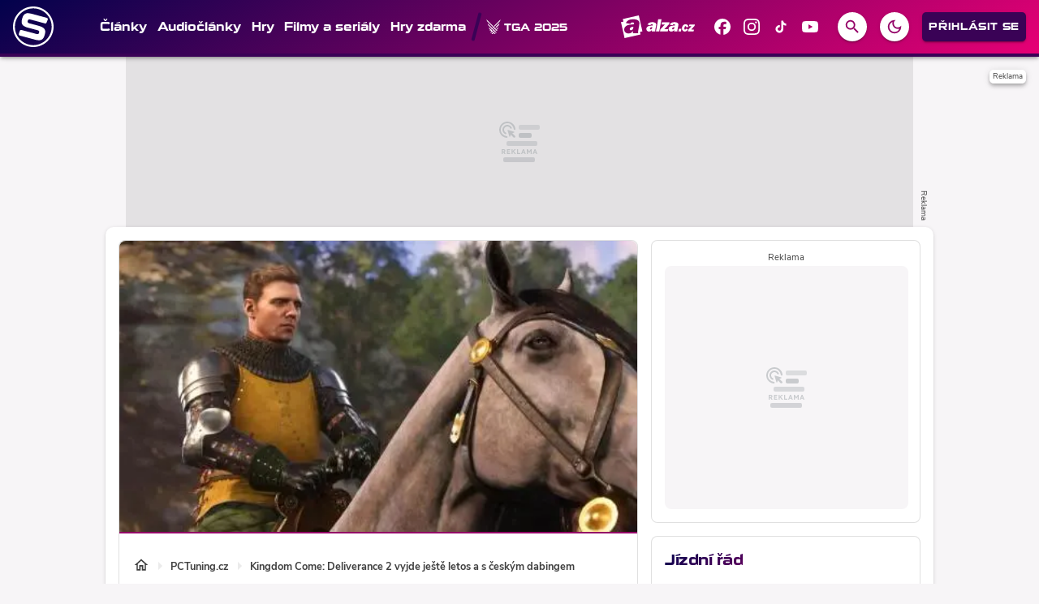

--- FILE ---
content_type: text/html; charset=utf-8
request_url: https://spite.cz/article/external/pctuning/kingdom-come-deliverance-2-vyjde-jeste-letos-a-s-ceskym-dabingem
body_size: 26067
content:

<!DOCTYPE html>
<html lang="cs" class="theme--auto">
<head>
	<meta charset="UTF-8">
	<title>
			Kingdom Come: Deliverance 2 vyjde ještě letos a s českým dabingem | Spite.cz
	</title>


<script>
	window.dataLayer = window.dataLayer || [];
  	function gtag(){ dataLayer.push(arguments) }

		gtag('consent', 'default', {"ad_storage":"granted","ad_user_data":"granted","ad_personalization":"granted","analytics_storage":"granted"});

	window['gtag_enable_tcf_support'] = true;
</script>

<script>(function(w,d,s,l,i){w[l]=w[l]||[];w[l].push({'gtm.start':new Date().getTime(),event:'gtm.js'});var f=d.getElementsByTagName(s)[0],j=d.createElement(s),dl=l!='dataLayer'?'&l='+l:'';j.async=true;j.src='https://www.googletagmanager.com/gtm.js?id='+i+dl;f.parentNode.insertBefore(j,f);})(window,document,'script','dataLayer','GTM-ND28522D');</script>

	<link href="/dist/main.bundle.css?v=050476eb" rel="stylesheet">
	<link rel="preconnect" href="https://use.typekit.net">
	<link href="https://use.typekit.net/jzs4ssr.css" rel="stylesheet">
	<link rel="icon" type="image/png" sizes="96x96" href="https://storage.googleapis.com/spite-cz/assets/favicon/favicon-96x96.png">
	<link rel="icon" type="image/svg+xml" href="https://storage.googleapis.com/spite-cz/assets/favicon/favicon.svg">
	<link rel="shortcut icon" href="https://storage.googleapis.com/spite-cz/assets/favicon/favicon.ico">
	<link rel="apple-touch-icon" sizes="180x180" href="https://storage.googleapis.com/spite-cz/assets/favicon/apple-touch-icon.png">
	<link rel="manifest" href="/site.webmanifest">
	<meta name="apple-mobile-web-app-title" content="Spite.cz">
	<meta name="application-name" content="Spite.cz">
	<meta name="theme-color" content="#930166">

	<meta name="viewport" content="width=device-width, initial-scale=1">
	<meta name="authors" content="SPITE.cz">
	<meta name="description" content="Spite.cz je herní magazín pro každého hráče, ať už paří na PC, konzolích nebo mobilním telefonu. Přináší každodenní obsah z virtuálního světa her.">
	<meta name="keywords" content="spite, herni, magazin, novinky, hw požadavky, čeština, lokalizace, události, stažení">

	<meta property="fb:app_id" content="203689485699476">
	<meta property="al:ios:url" content="/">
	<meta property="article:publisher" content="">

		<meta property="og:site_name" content="Spite.cz">
		<meta property="og:title" content="SPITE.cz">
		<meta property="og:description" content="SPITE.cz je herní magazín pro každého hráče ať už paří na PC, PlayStation, Xbox, Nintendo Switch nebo mobilním telefonu. Přináší každodenní obsah z virtuálního světa her.">
		<meta property="og:image" content="https://storage.googleapis.com/spite-cz/assets/og/spite-og.jpg">
		<meta property="og:url" content="https://spite.cz/article/external/pctuning/kingdom-come-deliverance-2-vyjde-jeste-letos-a-s-ceskym-dabingem">
		<meta property="og:type" content="website">

		<meta name="twitter:card" content="summary">
		<meta name="twitter:site" content="@spite.cz">
		<meta name="twitter:title" content="SPITE.cz">
		<meta name="twitter:image" content="https://storage.googleapis.com/spite-cz/assets/og/spite-og.jpg">


		<meta name="robots" content="noindex, follow">






		<script async   src="https://securepubads.g.doubleclick.net/tag/js/gpt.js"></script>



<script>
	window.googletag = window.googletag || {cmd: []};
</script>





		<style>
    [data-szn-recass-box] {
        max-width: 100%;
    }
</style>

<style>	
	/* hide platforms */
	.post-header-info div[style="margin-bottom: 1rem"] {
		display: none;
	}
</style>

<style>
	/* HTML5 interscroller fix */
	.sda-interscroller iframe[data-is-safeframe="true"] {
		position: relative !important;
	}
	.sda-branding div {
		max-width: 100%;
	}	
</style>

<style>
	@media screen and (max-width: 599px) {
		.sda-space__content {
			border-radius: 0 !important;
		}
		.sda-box {
			padding: 0 !important;
			margin: 0 -0.5rem 1rem -0.5rem !important;
		}
		.comments-box > .sda-space {
			margin: 0 -0.5rem 1rem -0.5rem;
			width: calc(100% + 1rem);
		}
		.sda-collection-item {
			margin: 0 -0.5rem 1rem -0.5rem;
		}
		.sda-collection-item .sda-space--interscroller-mobile {
			margin-top: 1rem !important;
		}
		.sda-feed--sidebar {
			margin: 0;
			width: 100%;
		}
	}
</style>



		<style type="text/css">
			body { background: var(--un-theme-element) url(https\:\/\/storage\.googleapis\.com\/spite-cz\/sda\/default-bg\.png) no-repeat fixed center top 0; }
		</style>

		<script src="https://d.seznam.cz/recass/js/sznrecommend-measure.min.js" data-webid="905"></script>

	
	<script type="application/ld+json">{"@context":"https:\/\/schema.org","@type":"Organization","url":"https:\/\/spite.cz\/","name":"Spite.cz","email":"info@spite.cz","slogan":"Spite.cz je herní magazín pro každého hráče, ať už paří na PC, konzolích nebo mobilním telefonu. Přináší každodenní obsah z virtuálního světa her.","description":"Spite.cz je herní magazín pro každého hráče, ať už paří na PC, konzolích nebo mobilním telefonu. Přináší každodenní obsah z virtuálního světa her.","logo":"https:\/\/storage.googleapis.com\/spite-cz\/assets\/og\/spite-og.jpg","image":"https:\/\/storage.googleapis.com\/spite-cz\/assets\/og\/spite-og.jpg","mainEntityOfPage":{"@type":"WebPage","url":"https:\/\/spite.cz\/article\/external\/pctuning\/kingdom-come-deliverance-2-vyjde-jeste-letos-a-s-ceskym-dabingem"}}</script>

</head>
<body
	class="g-provider a-provider  "
	data-page-type="other"
	
	
	style=""
>

	<noscript><iframe src="https://www.googletagmanager.com/ns.html?id=GTM-ND28522D" height="0" width="0" style="display:none;visibility:hidden"></iframe></noscript>

	<div id='adm-sticky'></div>





<header class="header" data-cy="header">
		

	<a href="/" class="header__logo" data-cy="header-logo">
				<object type="image/svg+xml" data="https://storage.googleapis.com/spite-cz/assets/logo/spite.svg"></object>

		<span class="header-brand-link">Spite.cz</span>
	</a>

	<div class="header__section header__section--inline" data-search-header="menu">
		<nav class="header-menu header-menu-adaptive--main" data-cy="header-menu">


	<a class="header-menu__item"
		href="/articles"
		rel=""
		data-ga-tracking="Top Menu Click"
		data-ga-tracking-action="click-Články"
		data-ga-tracking-label="Články"

		

		
	>

		<span class="header-menu__text">Články</span>

	</a>


	<a class="header-menu__item"
		href="/playlist"
		rel=""
		data-ga-tracking="Top Menu Click"
		data-ga-tracking-action="click-Audiočlánky"
		data-ga-tracking-label="Audiočlánky"

		

		
	>

		<span class="header-menu__text">Audiočlánky</span>

	</a>


	<a class="header-menu__item"
		href="/games"
		rel=""
		data-ga-tracking="Top Menu Click"
		data-ga-tracking-action="click-Hry"
		data-ga-tracking-label="Hry"

		

		
	>

		<span class="header-menu__text">Hry</span>

	</a>


	<a class="header-menu__item"
		href="/story/filmy-a-serialy"
		rel=""
		data-ga-tracking="Top Menu Click"
		data-ga-tracking-action="click-Filmy a seriály"
		data-ga-tracking-label="Filmy a seriály"

		

		
	>

		<span class="header-menu__text">Filmy a seriály</span>

	</a>


	<a class="header-menu__item"
		href="/news/hry-zdarma"
		rel=""
		data-ga-tracking="Top Menu Click"
		data-ga-tracking-action="click-Hry zdarma"
		data-ga-tracking-label="Hry zdarma"

		

		
	>

		<span class="header-menu__text">Hry zdarma</span>

	</a>
		</nav>
		<span class="header-menu__separator header-menu-adaptive--submenu"></span>
		<nav class="header-menu header-menu--submenu header-menu-adaptive--submenu">


	<a class="header-menu__item"
		href="/story?tag=the-game-awards-2025"
		rel=""
		data-ga-tracking="Top Menu Click"
		data-ga-tracking-action="click-TGA 2025"
		data-ga-tracking-label="TGA 2025"

		

		
	>
		<span class="header-menu__icon header-menu__icon--before">
			<svg role="img" viewBox="0 0 24 24" xmlns="http://www.w3.org/2000/svg"><title>TGA</title><path d="M19.878 12.482c-.043.03-.06.038-.074.051-.649.647-1.298 1.294-1.943 1.945-.04.04-.061.119-.061.18-.005.602-.003 1.203-.003 1.805 0 .035.007.07.013.13.303-.295.584-.575.873-.846.106-.1.18-.207.226-.346.256-.778.519-1.553.779-2.33.062-.186.12-.374.19-.589m-4.345 1.916c.068-.061.105-.092.139-.126l2.001-1.95c1.023-.994 2.047-1.987 3.068-2.982a.44.44 0 0 0 .108-.183c.234-.78.463-1.562.693-2.343.044-.148.084-.298.135-.477-.047.033-.064.041-.077.054-.588.584-1.178 1.168-1.765 1.753-.682.682-1.363 1.367-2.045 2.05-.723.724-1.448 1.446-2.169 2.172a.3.3 0 0 0-.079.19c-.008.456-.007.912-.009 1.368v.474M23.543.024 23.512 0c-.228.232-.454.465-.683.695-.946.948-1.891 1.896-2.839 2.842-1.058 1.056-2.12 2.108-3.177 3.164a1195.962 1195.962 0 0 0-3.466 3.473.3.3 0 0 0-.073.19c-.01.558-.01 1.117-.013 1.675 0 .042.006.083.01.144.04-.033.068-.05.09-.073 1.04-1.02 2.078-2.04 3.116-3.062l3.432-3.384c.898-.885 1.799-1.77 2.695-2.657a.45.45 0 0 0 .11-.181c.15-.492.293-.985.438-1.478l.39-1.324M4.148 12.48c.013.064.017.101.029.135.327.96.653 1.92.985 2.877a.633.633 0 0 0 .146.227c.3.303.607.6.914.897.11.107.227.207.355.323-.23.225-.427.423-.63.617-.06.057-.081.107-.048.19.115.287.223.578.334.868.054.143.11.285.166.427l.06.035 1.1-1.173a12206.887 12206.887 0 0 0 1.221 1.284c-.006.007-.027.033-.05.056-.515.513-1.03 1.029-1.547 1.54-.062.062-.073.111-.038.19.061.137.11.28.166.419l.352.879 2.158-2.125 1.18 1.208-2.634 2.636c.032.003.054.008.076.008.621 0 1.243.002 1.865-.003a.27.27 0 0 0 .163-.072c.16-.148.314-.303.47-.456a1578.776 1578.776 0 0 0 1.117-1.1c.042.04.078.07.112.103.488.48.974.96 1.468 1.434.055.053.15.09.227.09.544.008 1.088.005 1.632.005h.13L4.149 12.48m12.148 9.842c.031-.04.043-.05.047-.061.166-.425.327-.852.497-1.275.038-.093-.016-.133-.067-.183-1.235-1.23-2.47-2.46-3.703-3.691-1.59-1.588-3.177-3.179-4.766-4.768C6.526 10.566 4.747 8.79 2.97 7.011c-.19-.19-.374-.389-.56-.584l-.042.03c.009.045.013.091.026.135.242.824.482 1.648.73 2.47.041.134.09.287.184.383.703.71 1.418 1.41 2.13 2.113 1.056 1.043 2.112 2.088 3.17 3.13a.32.32 0 0 1 .105.255c-.007.427-.006.855-.007 1.282v.5c.015.01.031.018.047.027l.917-.992c.068.058.098.08.125.107.356.351.71.705 1.07 1.052a.35.35 0 0 1 .118.28c-.006.524-.004 1.049-.004 1.573 0 .047.004.093.008.175a2221.442 2221.442 0 0 1 .96-.928c.027.013.037.015.044.022.412.405.824.809 1.233 1.217a.222.222 0 0 1 .058.14c.002.302-.005.603-.006.903-.002.26 0 .518 0 .818l.966-.933 2.054 2.136m1.258-3.252-1.059-1.138a1624.888 1624.888 0 0 1-.942.91v-.207c0-.48.002-.96-.003-1.442 0-.063-.013-.144-.052-.185-.406-.431-.818-.856-1.242-1.295l-.984.953v-.192c0-.52.002-1.04-.003-1.559a.29.29 0 0 0-.062-.181c-.39-.42-.787-.832-1.215-1.281l-.95 1.037a6.332 6.332 0 0 0-.056-.037c-.002-.045-.007-.09-.007-.135 0-.549.006-1.098-.002-1.647a.377.377 0 0 0-.097-.238 1129.433 1129.433 0 0 0-3.293-3.275A15517.212 15517.212 0 0 0 2.77 4.38c-.451-.447-.908-.89-1.355-1.342a.67.67 0 0 1-.16-.268C.988 1.89.73 1.004.47.121.462.09.462.058.458.027L.495 0C.66.174.823.353.993.523c1.696 1.695 3.394 3.387 5.09 5.082 1.531 1.53 3.06 3.063 4.591 4.594 1.38 1.38 2.762 2.758 4.142 4.137 1.079 1.077 2.157 2.154 3.233 3.235.035.035.065.115.05.156-.16.432-.33.86-.497 1.29-.003.008-.012.014-.048.053"/></svg>
		</span>

		<span class="header-menu__text">TGA 2025</span>

	</a>


	<a class="header-menu__item"
		href="/article/top-60-her-ktere-vyjdou-v-roce-2026"
		rel=""
		data-ga-tracking="Top Menu Click"
		data-ga-tracking-action="click-TOP 60+ her pro rok 2026"
		data-ga-tracking-label="TOP 60+ her pro rok 2026"

		

		
	>
		<span class="header-menu__icon header-menu__icon--before">
			<svg xmlns="http://www.w3.org/2000/svg" width="24" height="24" viewBox="0 0 24 24"><path d="M11.57 13.16c-1.36.28-2.17 1.16-2.17 2.41c0 1.34 1.11 2.42 2.49 2.42c2.05 0 3.71-1.66 3.71-3.71c0-1.07-.15-2.12-.46-3.12c-.79 1.07-2.2 1.72-3.57 2zM13.5.67s.74 2.65.74 4.8c0 2.06-1.35 3.73-3.41 3.73c-2.07 0-3.63-1.67-3.63-3.73l.03-.36C5.21 7.51 4 10.62 4 14c0 4.42 3.58 8 8 8s8-3.58 8-8C20 8.61 17.41 3.8 13.5.67zM12 20c-3.31 0-6-2.69-6-6c0-1.53.3-3.04.86-4.43a5.582 5.582 0 0 0 3.97 1.63c2.66 0 4.75-1.83 5.28-4.43A14.77 14.77 0 0 1 18 14c0 3.31-2.69 6-6 6z"/></svg>
		</span>

		<span class="header-menu__text">TOP 60+ her pro rok 2026</span>

	</a>
		</nav>

		<nav class="header-menu header-menu--more header-menu-adaptive--more">
			<svg xmlns="http://www.w3.org/2000/svg" width="24" height="24" viewBox="0 0 24 24"><path d="M6 10c-1.1 0-2 .9-2 2s.9 2 2 2s2-.9 2-2s-.9-2-2-2zm12 0c-1.1 0-2 .9-2 2s.9 2 2 2s2-.9 2-2s-.9-2-2-2zm-6 0c-1.1 0-2 .9-2 2s.9 2 2 2s2-.9 2-2s-.9-2-2-2z"/></svg>
			<div class="header-menu__more">
				<div class="header-menu__more-list">


	<a class="header-menu__item"
		href="/articles"
		rel=""
		data-ga-tracking="Top Menu Click"
		data-ga-tracking-action="click-Články"
		data-ga-tracking-label="Články"

		

		
	>

		<span class="header-menu__text">Články</span>

	</a>


	<a class="header-menu__item"
		href="/playlist"
		rel=""
		data-ga-tracking="Top Menu Click"
		data-ga-tracking-action="click-Audiočlánky"
		data-ga-tracking-label="Audiočlánky"

		

		
	>

		<span class="header-menu__text">Audiočlánky</span>

	</a>


	<a class="header-menu__item"
		href="/games"
		rel=""
		data-ga-tracking="Top Menu Click"
		data-ga-tracking-action="click-Hry"
		data-ga-tracking-label="Hry"

		

		
	>

		<span class="header-menu__text">Hry</span>

	</a>


	<a class="header-menu__item"
		href="/story/filmy-a-serialy"
		rel=""
		data-ga-tracking="Top Menu Click"
		data-ga-tracking-action="click-Filmy a seriály"
		data-ga-tracking-label="Filmy a seriály"

		

		
	>

		<span class="header-menu__text">Filmy a seriály</span>

	</a>


	<a class="header-menu__item"
		href="/news/hry-zdarma"
		rel=""
		data-ga-tracking="Top Menu Click"
		data-ga-tracking-action="click-Hry zdarma"
		data-ga-tracking-label="Hry zdarma"

		

		
	>

		<span class="header-menu__text">Hry zdarma</span>

	</a>
					<span class="header-menu__separator"></span>


	<a class="header-menu__item"
		href="/story?tag=the-game-awards-2025"
		rel=""
		data-ga-tracking="Top Menu Click"
		data-ga-tracking-action="click-TGA 2025"
		data-ga-tracking-label="TGA 2025"

		

		
	>
		<span class="header-menu__icon header-menu__icon--before">
			<svg role="img" viewBox="0 0 24 24" xmlns="http://www.w3.org/2000/svg"><title>TGA</title><path d="M19.878 12.482c-.043.03-.06.038-.074.051-.649.647-1.298 1.294-1.943 1.945-.04.04-.061.119-.061.18-.005.602-.003 1.203-.003 1.805 0 .035.007.07.013.13.303-.295.584-.575.873-.846.106-.1.18-.207.226-.346.256-.778.519-1.553.779-2.33.062-.186.12-.374.19-.589m-4.345 1.916c.068-.061.105-.092.139-.126l2.001-1.95c1.023-.994 2.047-1.987 3.068-2.982a.44.44 0 0 0 .108-.183c.234-.78.463-1.562.693-2.343.044-.148.084-.298.135-.477-.047.033-.064.041-.077.054-.588.584-1.178 1.168-1.765 1.753-.682.682-1.363 1.367-2.045 2.05-.723.724-1.448 1.446-2.169 2.172a.3.3 0 0 0-.079.19c-.008.456-.007.912-.009 1.368v.474M23.543.024 23.512 0c-.228.232-.454.465-.683.695-.946.948-1.891 1.896-2.839 2.842-1.058 1.056-2.12 2.108-3.177 3.164a1195.962 1195.962 0 0 0-3.466 3.473.3.3 0 0 0-.073.19c-.01.558-.01 1.117-.013 1.675 0 .042.006.083.01.144.04-.033.068-.05.09-.073 1.04-1.02 2.078-2.04 3.116-3.062l3.432-3.384c.898-.885 1.799-1.77 2.695-2.657a.45.45 0 0 0 .11-.181c.15-.492.293-.985.438-1.478l.39-1.324M4.148 12.48c.013.064.017.101.029.135.327.96.653 1.92.985 2.877a.633.633 0 0 0 .146.227c.3.303.607.6.914.897.11.107.227.207.355.323-.23.225-.427.423-.63.617-.06.057-.081.107-.048.19.115.287.223.578.334.868.054.143.11.285.166.427l.06.035 1.1-1.173a12206.887 12206.887 0 0 0 1.221 1.284c-.006.007-.027.033-.05.056-.515.513-1.03 1.029-1.547 1.54-.062.062-.073.111-.038.19.061.137.11.28.166.419l.352.879 2.158-2.125 1.18 1.208-2.634 2.636c.032.003.054.008.076.008.621 0 1.243.002 1.865-.003a.27.27 0 0 0 .163-.072c.16-.148.314-.303.47-.456a1578.776 1578.776 0 0 0 1.117-1.1c.042.04.078.07.112.103.488.48.974.96 1.468 1.434.055.053.15.09.227.09.544.008 1.088.005 1.632.005h.13L4.149 12.48m12.148 9.842c.031-.04.043-.05.047-.061.166-.425.327-.852.497-1.275.038-.093-.016-.133-.067-.183-1.235-1.23-2.47-2.46-3.703-3.691-1.59-1.588-3.177-3.179-4.766-4.768C6.526 10.566 4.747 8.79 2.97 7.011c-.19-.19-.374-.389-.56-.584l-.042.03c.009.045.013.091.026.135.242.824.482 1.648.73 2.47.041.134.09.287.184.383.703.71 1.418 1.41 2.13 2.113 1.056 1.043 2.112 2.088 3.17 3.13a.32.32 0 0 1 .105.255c-.007.427-.006.855-.007 1.282v.5c.015.01.031.018.047.027l.917-.992c.068.058.098.08.125.107.356.351.71.705 1.07 1.052a.35.35 0 0 1 .118.28c-.006.524-.004 1.049-.004 1.573 0 .047.004.093.008.175a2221.442 2221.442 0 0 1 .96-.928c.027.013.037.015.044.022.412.405.824.809 1.233 1.217a.222.222 0 0 1 .058.14c.002.302-.005.603-.006.903-.002.26 0 .518 0 .818l.966-.933 2.054 2.136m1.258-3.252-1.059-1.138a1624.888 1624.888 0 0 1-.942.91v-.207c0-.48.002-.96-.003-1.442 0-.063-.013-.144-.052-.185-.406-.431-.818-.856-1.242-1.295l-.984.953v-.192c0-.52.002-1.04-.003-1.559a.29.29 0 0 0-.062-.181c-.39-.42-.787-.832-1.215-1.281l-.95 1.037a6.332 6.332 0 0 0-.056-.037c-.002-.045-.007-.09-.007-.135 0-.549.006-1.098-.002-1.647a.377.377 0 0 0-.097-.238 1129.433 1129.433 0 0 0-3.293-3.275A15517.212 15517.212 0 0 0 2.77 4.38c-.451-.447-.908-.89-1.355-1.342a.67.67 0 0 1-.16-.268C.988 1.89.73 1.004.47.121.462.09.462.058.458.027L.495 0C.66.174.823.353.993.523c1.696 1.695 3.394 3.387 5.09 5.082 1.531 1.53 3.06 3.063 4.591 4.594 1.38 1.38 2.762 2.758 4.142 4.137 1.079 1.077 2.157 2.154 3.233 3.235.035.035.065.115.05.156-.16.432-.33.86-.497 1.29-.003.008-.012.014-.048.053"/></svg>
		</span>

		<span class="header-menu__text">TGA 2025</span>

	</a>


	<a class="header-menu__item"
		href="/article/top-60-her-ktere-vyjdou-v-roce-2026"
		rel=""
		data-ga-tracking="Top Menu Click"
		data-ga-tracking-action="click-TOP 60+ her pro rok 2026"
		data-ga-tracking-label="TOP 60+ her pro rok 2026"

		

		
	>
		<span class="header-menu__icon header-menu__icon--before">
			<svg xmlns="http://www.w3.org/2000/svg" width="24" height="24" viewBox="0 0 24 24"><path d="M11.57 13.16c-1.36.28-2.17 1.16-2.17 2.41c0 1.34 1.11 2.42 2.49 2.42c2.05 0 3.71-1.66 3.71-3.71c0-1.07-.15-2.12-.46-3.12c-.79 1.07-2.2 1.72-3.57 2zM13.5.67s.74 2.65.74 4.8c0 2.06-1.35 3.73-3.41 3.73c-2.07 0-3.63-1.67-3.63-3.73l.03-.36C5.21 7.51 4 10.62 4 14c0 4.42 3.58 8 8 8s8-3.58 8-8C20 8.61 17.41 3.8 13.5.67zM12 20c-3.31 0-6-2.69-6-6c0-1.53.3-3.04.86-4.43a5.582 5.582 0 0 0 3.97 1.63c2.66 0 4.75-1.83 5.28-4.43A14.77 14.77 0 0 1 18 14c0 3.31-2.69 6-6 6z"/></svg>
		</span>

		<span class="header-menu__text">TOP 60+ her pro rok 2026</span>

	</a>
				</div>
			</div>
		</nav>

	</div>

<form class="search-header" action="/search">
	<div class="search-header__form">
		<input 
			class="search-header__input" 
			type="text" 
			name="q" 
			placeholder="Hledat..."
			minlength="3"
			autocomplete="off"
		>

		<button type="button" class="search-header__icon-form">
			<svg xmlns="http://www.w3.org/2000/svg" width="24" height="24" viewBox="0 0 24 24"><path d="M19 6.41L17.59 5L12 10.59L6.41 5L5 6.41L10.59 12L5 17.59L6.41 19L12 13.41L17.59 19L19 17.59L13.41 12L19 6.41z"/></svg>
		</button>
	</div>

	<div class="jsx-simple-search-results" data-min-length="3"></div>
</form>

	<div class="header__section header__section--align-end header__section--col-reverse header__section--inline">
		<div class="header-sm" data-search-header="sm">


	<a class="header-sm__item header-sm__item--sponsored"
		href="https://www.alza.cz/gaming?kampan=grunex_Gaming_Grunex_gaming_dir_banner_stat_targeting__&amp;utm_source=grunex&amp;utm_medium=banner&amp;utm_campaign=grunex_Gaming_Grunex_gaming_dir_banner_stat_targeting__"
		rel="noopener sponsored"
		data-ga-tracking="Top Menu Click"
		data-ga-tracking-action="click-Alza.cz"
		data-ga-tracking-label="Alza.cz"

		
			data-short-title="alza"
		

		
			target="_blank"
		
	>
		<span class="header-sm__icon">
			<?xml version="1.0" encoding="UTF-8"?>
<svg id="logo-alzacz-horizontal-white" data-name="Alza.cz" xmlns="http://www.w3.org/2000/svg" viewBox="0 0 117.15 36">
  <polygon data-name="z" points="115.7 22.57 115.22 25.3 106.22 25.3 106.66 22.85 111.79 17.05 108.02 17.05 108.49 14.41 117.15 14.41 116.77 16.51 111.37 22.57 115.7 22.57" style="fill: #fff; stroke-width: 0px;"/>
  <path data-name="c" d="M103.2,21.06l3.02.81c-.58,1.41-1.31,2.38-2.21,2.93-.9.54-1.81.81-2.76.81-1.39,0-2.51-.47-3.36-1.43-.86-.95-1.27-2.18-1.23-3.67.04-1.7.59-3.21,1.66-4.51,1.07-1.31,2.46-1.96,4.17-1.96,1.24,0,2.28.4,3.13,1.21.84.81,1.25,1.85,1.22,3.12l-3.42.43c.03-1.18-.33-1.77-1.06-1.77-.63,0-1.09.48-1.38,1.44-.29.96-.44,1.81-.46,2.52-.02,1.06.34,1.6,1.08,1.6s1.27-.51,1.61-1.53" style="fill: #fff; stroke-width: 0px;"/>
  <polygon data-name="dot" points="91.09 25.29 91.77 21.36 95.83 21.36 95.15 25.29 91.09 25.29" style="fill: #fff; stroke-width: 0px;"/>
  <path data-name="alza" d="M84.92,18.53c-.18,1.49-.53,2.48-1.05,2.96-.53.48-1.06.72-1.57.72-.81,0-1.21-.4-1.19-1.2.04-1.45,1.31-2.28,3.81-2.48M89.62,25.3c-.08-.47-.12-.89-.11-1.26.01-.45.16-1.37.44-2.75.74-3.71,1.12-5.87,1.14-6.48.03-1.36-.51-2.39-1.61-3.09-1.1-.7-2.63-1.05-4.59-1.05-3.87,0-6.4,1.32-7.6,3.96l4.46.95c.52-1.06,1.3-1.6,2.34-1.6s1.57.39,1.55,1.17c0,.2-.06.47-.18.82-2.44.23-4.09.42-4.92.55-.84.14-1.67.42-2.48.86-.81.43-1.44,1.01-1.9,1.74-.46.73-.69,1.53-.71,2.41-.03,1.17.35,2.15,1.15,2.93.79.78,1.84,1.17,3.15,1.17,1.94,0,3.47-.89,4.59-2.67-.08.65-.12,1.21-.13,1.69,0,.17,0,.39.03.66h5.39ZM74.93,21.73l-.66,3.56h-12.34l.59-3.2,7.04-7.58h-5.16l.64-3.45h11.88l-.52,2.75-7.41,7.92h5.94ZM64.31,6.06h-5.24l-3.57,19.24h5.24l3.57-19.24ZM49.74,18.53c-2.51.2-3.78,1.02-3.81,2.48-.02.8.38,1.2,1.19,1.2.52,0,1.04-.24,1.57-.72.53-.48.88-1.47,1.05-2.96M54.44,25.3h-5.39c-.02-.27-.03-.5-.03-.66.01-.48.06-1.04.13-1.69-1.12,1.78-2.66,2.67-4.59,2.67-1.31,0-2.36-.39-3.15-1.17-.79-.78-1.17-1.76-1.15-2.93.02-.88.26-1.67.72-2.41.46-.73,1.08-1.31,1.9-1.74.81-.43,1.64-.72,2.48-.86.84-.13,2.48-.32,4.92-.55.12-.35.18-.62.18-.82.02-.78-.5-1.17-1.55-1.17s-1.82.53-2.34,1.6l-4.46-.95c1.2-2.64,3.73-3.96,7.6-3.96,1.96,0,3.49.35,4.59,1.05,1.1.7,1.64,1.73,1.61,3.09-.02.61-.4,2.77-1.14,6.48-.28,1.38-.43,2.29-.44,2.75,0,.37.03.78.11,1.26" style="fill: #fff; stroke-width: 0px;"/>
  <path data-name="a" d="M27.75,22.11c-.38,2.08-.58,3.47-.58,4.15,0,.55.07,1.18.22,1.9h-8.41c-.04-.41-.07-.75-.07-1,0-.72.05-1.57.15-2.55-1.69,2.7-4.04,4.04-7.06,4.04-2.05,0-3.7-.59-4.96-1.77-1.26-1.18-1.9-2.65-1.9-4.42,0-1.32.34-2.53,1.02-3.63.68-1.1,1.64-1.98,2.89-2.62,1.25-.65,2.53-1.08,3.84-1.29,1.3-.2,3.86-.49,7.66-.84.17-.53.25-.94.25-1.23,0-1.18-.82-1.77-2.46-1.77s-2.81.81-3.58,2.41l-7-1.43c1.77-3.99,5.67-5.98,11.7-5.98,3.05,0,5.45.53,7.19,1.58,1.74,1.06,2.62,2.62,2.62,4.67,0,.92-.52,4.19-1.53,9.79M34.01,25.32L28.27,0,2.96,5.74l.92,4.06-3.88.88,5.74,25.32,25.32-5.74-.92-4.06,3.88-.88ZM19.81,17.94c-3.9.3-5.86,1.55-5.86,3.74,0,1.21.63,1.81,1.9,1.81.81,0,1.62-.36,2.43-1.08.81-.73,1.31-2.22,1.53-4.47" style="fill: #fff; stroke-width: 0px;"/>
</svg>
		</span>


	</a>


	<a class="header-sm__item"
		href="https://www.facebook.com/spite.cz"
		rel="noopener "
		data-ga-tracking="Top Menu Click"
		data-ga-tracking-action="click-Spite.cz na Facebooku"
		data-ga-tracking-label="Spite.cz na Facebooku"

		

		
			target="_blank"
		
	>
		<span class="header-sm__icon">
			<svg role="img" viewBox="0 0 24 24" xmlns="http://www.w3.org/2000/svg"><title>Facebook</title><path d="M9.101 23.691v-7.98H6.627v-3.667h2.474v-1.58c0-4.085 1.848-5.978 5.858-5.978.401 0 .955.042 1.468.103a8.68 8.68 0 0 1 1.141.195v3.325a8.623 8.623 0 0 0-.653-.036 26.805 26.805 0 0 0-.733-.009c-.707 0-1.259.096-1.675.309a1.686 1.686 0 0 0-.679.622c-.258.42-.374.995-.374 1.752v1.297h3.919l-.386 2.103-.287 1.564h-3.246v8.245C19.396 23.238 24 18.179 24 12.044c0-6.627-5.373-12-12-12s-12 5.373-12 12c0 5.628 3.874 10.35 9.101 11.647Z"/></svg>
		</span>


	</a>


	<a class="header-sm__item"
		href="https://www.instagram.com/spite.cz"
		rel="noopener "
		data-ga-tracking="Top Menu Click"
		data-ga-tracking-action="click-Spite.cz na Instagramu"
		data-ga-tracking-label="Spite.cz na Instagramu"

		

		
			target="_blank"
		
	>
		<span class="header-sm__icon">
			<svg role="img" viewBox="0 0 24 24" xmlns="http://www.w3.org/2000/svg"><title>Instagram</title><path d="M7.0301.084c-1.2768.0602-2.1487.264-2.911.5634-.7888.3075-1.4575.72-2.1228 1.3877-.6652.6677-1.075 1.3368-1.3802 2.127-.2954.7638-.4956 1.6365-.552 2.914-.0564 1.2775-.0689 1.6882-.0626 4.947.0062 3.2586.0206 3.6671.0825 4.9473.061 1.2765.264 2.1482.5635 2.9107.308.7889.72 1.4573 1.388 2.1228.6679.6655 1.3365 1.0743 2.1285 1.38.7632.295 1.6361.4961 2.9134.552 1.2773.056 1.6884.069 4.9462.0627 3.2578-.0062 3.668-.0207 4.9478-.0814 1.28-.0607 2.147-.2652 2.9098-.5633.7889-.3086 1.4578-.72 2.1228-1.3881.665-.6682 1.0745-1.3378 1.3795-2.1284.2957-.7632.4966-1.636.552-2.9124.056-1.2809.0692-1.6898.063-4.948-.0063-3.2583-.021-3.6668-.0817-4.9465-.0607-1.2797-.264-2.1487-.5633-2.9117-.3084-.7889-.72-1.4568-1.3876-2.1228C21.2982 1.33 20.628.9208 19.8378.6165 19.074.321 18.2017.1197 16.9244.0645 15.6471.0093 15.236-.005 11.977.0014 8.718.0076 8.31.0215 7.0301.0839m.1402 21.6932c-1.17-.0509-1.8053-.2453-2.2287-.408-.5606-.216-.96-.4771-1.3819-.895-.422-.4178-.6811-.8186-.9-1.378-.1644-.4234-.3624-1.058-.4171-2.228-.0595-1.2645-.072-1.6442-.079-4.848-.007-3.2037.0053-3.583.0607-4.848.05-1.169.2456-1.805.408-2.2282.216-.5613.4762-.96.895-1.3816.4188-.4217.8184-.6814 1.3783-.9003.423-.1651 1.0575-.3614 2.227-.4171 1.2655-.06 1.6447-.072 4.848-.079 3.2033-.007 3.5835.005 4.8495.0608 1.169.0508 1.8053.2445 2.228.408.5608.216.96.4754 1.3816.895.4217.4194.6816.8176.9005 1.3787.1653.4217.3617 1.056.4169 2.2263.0602 1.2655.0739 1.645.0796 4.848.0058 3.203-.0055 3.5834-.061 4.848-.051 1.17-.245 1.8055-.408 2.2294-.216.5604-.4763.96-.8954 1.3814-.419.4215-.8181.6811-1.3783.9-.4224.1649-1.0577.3617-2.2262.4174-1.2656.0595-1.6448.072-4.8493.079-3.2045.007-3.5825-.006-4.848-.0608M16.953 5.5864A1.44 1.44 0 1 0 18.39 4.144a1.44 1.44 0 0 0-1.437 1.4424M5.8385 12.012c.0067 3.4032 2.7706 6.1557 6.173 6.1493 3.4026-.0065 6.157-2.7701 6.1506-6.1733-.0065-3.4032-2.771-6.1565-6.174-6.1498-3.403.0067-6.156 2.771-6.1496 6.1738M8 12.0077a4 4 0 1 1 4.008 3.9921A3.9996 3.9996 0 0 1 8 12.0077"/></svg>
		</span>


	</a>


	<a class="header-sm__item"
		href="https://www.tiktok.com/@spite.cz"
		rel="noopener "
		data-ga-tracking="Top Menu Click"
		data-ga-tracking-action="click-Spite.cz na TikToku"
		data-ga-tracking-label="Spite.cz na TikToku"

		

		
			target="_blank"
		
	>
		<span class="header-sm__icon">
			<svg xmlns="http://www.w3.org/2000/svg" width="24" height="24" viewBox="0 0 24 24"><path d="M16.6 5.82s.51.5 0 0A4.278 4.278 0 0 1 15.54 3h-3.09v12.4a2.592 2.592 0 0 1-2.59 2.5c-1.42 0-2.6-1.16-2.6-2.6c0-1.72 1.66-3.01 3.37-2.48V9.66c-3.45-.46-6.47 2.22-6.47 5.64c0 3.33 2.76 5.7 5.69 5.7c3.14 0 5.69-2.55 5.69-5.7V9.01a7.35 7.35 0 0 0 4.3 1.38V7.3s-1.88.09-3.24-1.48z"/></svg>
		</span>


	</a>


	<a class="header-sm__item"
		href="https://www.youtube.com/c/SpiteCzOfficial"
		rel="noopener "
		data-ga-tracking="Top Menu Click"
		data-ga-tracking-action="click-Spite.cz na YouTube"
		data-ga-tracking-label="Spite.cz na YouTube"

		

		
			target="_blank"
		
	>
		<span class="header-sm__icon">
			<svg role="img" viewBox="0 0 24 24" xmlns="http://www.w3.org/2000/svg"><title>YouTube</title><path d="M23.498 6.186a3.016 3.016 0 0 0-2.122-2.136C19.505 3.545 12 3.545 12 3.545s-7.505 0-9.377.505A3.017 3.017 0 0 0 .502 6.186C0 8.07 0 12 0 12s0 3.93.502 5.814a3.016 3.016 0 0 0 2.122 2.136c1.871.505 9.376.505 9.376.505s7.505 0 9.377-.505a3.015 3.015 0 0 0 2.122-2.136C24 15.93 24 12 24 12s0-3.93-.502-5.814zM9.545 15.568V8.432L15.818 12l-6.273 3.568z"/></svg>
		</span>


	</a>
		</div>
		<div class="header-action">
				<button class="header-action__icon" data-search-header="open">
					<span
						class="header-action__search-icon header-action__search-icon--open"
						title="Vyhledávání"
					>
						<svg xmlns="http://www.w3.org/2000/svg" width="24" height="24" viewBox="0 0 24 24"><path d="M15.5 14h-.79l-.28-.27A6.471 6.471 0 0 0 16 9.5A6.5 6.5 0 1 0 9.5 16c1.61 0 3.09-.59 4.23-1.57l.27.28v.79l5 4.99L20.49 19l-4.99-5zm-6 0C7.01 14 5 11.99 5 9.5S7.01 5 9.5 5S14 7.01 14 9.5S11.99 14 9.5 14z"/></svg>
					</span>

					<span
						class="header-action__search-icon header-action__search-icon--close"
						title="Zavřít vyhledávač"
					>
						<svg xmlns="http://www.w3.org/2000/svg" width="24" height="24" viewBox="0 0 24 24"><path d="M19 6.41L17.59 5L12 10.59L6.41 5L5 6.41L10.59 12L5 17.59L6.41 19L12 13.41L17.59 19L19 17.59L13.41 12L19 6.41z"/></svg>
					</span>
				</button>

				<div class="un-theme--hide-on-dark">
					<button
						type="button"
						class="header-action__icon"
						data-js-theme="dark"
						title="Zapnout tmavý režim"
					>
						<svg xmlns="http://www.w3.org/2000/svg" width="24" height="24" viewBox="0 0 24 24"><path d="M9.37 5.51A7.35 7.35 0 0 0 9.1 7.5c0 4.08 3.32 7.4 7.4 7.4c.68 0 1.35-.09 1.99-.27A7.014 7.014 0 0 1 12 19c-3.86 0-7-3.14-7-7c0-2.93 1.81-5.45 4.37-6.49zM12 3a9 9 0 1 0 9 9c0-.46-.04-.92-.1-1.36a5.389 5.389 0 0 1-4.4 2.26a5.403 5.403 0 0 1-3.14-9.8c-.44-.06-.9-.1-1.36-.1z"/></svg>
					</button>
				</div>

				<div class="un-theme--hide-on-light">
					<button
						type="button"
						class="header-action__icon"
						data-js-theme="light"
						title="Zapnout světlý režim"
					>
						<svg xmlns="http://www.w3.org/2000/svg" width="24" height="24" viewBox="0 0 24 24"><path d="M12 9c1.65 0 3 1.35 3 3s-1.35 3-3 3s-3-1.35-3-3s1.35-3 3-3m0-2c-2.76 0-5 2.24-5 5s2.24 5 5 5s5-2.24 5-5s-2.24-5-5-5zM2 13h2c.55 0 1-.45 1-1s-.45-1-1-1H2c-.55 0-1 .45-1 1s.45 1 1 1zm18 0h2c.55 0 1-.45 1-1s-.45-1-1-1h-2c-.55 0-1 .45-1 1s.45 1 1 1zM11 2v2c0 .55.45 1 1 1s1-.45 1-1V2c0-.55-.45-1-1-1s-1 .45-1 1zm0 18v2c0 .55.45 1 1 1s1-.45 1-1v-2c0-.55-.45-1-1-1s-1 .45-1 1zM5.99 4.58a.996.996 0 0 0-1.41 0a.996.996 0 0 0 0 1.41l1.06 1.06c.39.39 1.03.39 1.41 0s.39-1.03 0-1.41L5.99 4.58zm12.37 12.37a.996.996 0 0 0-1.41 0a.996.996 0 0 0 0 1.41l1.06 1.06c.39.39 1.03.39 1.41 0a.996.996 0 0 0 0-1.41l-1.06-1.06zm1.06-10.96a.996.996 0 0 0 0-1.41a.996.996 0 0 0-1.41 0l-1.06 1.06c-.39.39-.39 1.03 0 1.41s1.03.39 1.41 0l1.06-1.06zM7.05 18.36a.996.996 0 0 0 0-1.41a.996.996 0 0 0-1.41 0l-1.06 1.06c-.39.39-.39 1.03 0 1.41s1.03.39 1.41 0l1.06-1.06z"/></svg>
					</button>
				</div>



				<a href="/user.sign/in" class="header-signin-button">
					Přihlásit se
				</a>
		</div>
	</div>
</header>



		<style type="text/css">
			body {
				background-position: center top 70px !important;
			}

				.sda-branding__leaderboard iframe {
					top: 70px !important;
				}

			@media screen and (1020px <= width < 1599px) {
				.sda-branding__leaderboard {
					width: calc(970px - 146px);
					height: calc(210px - 32px);
				}
				.sda-branding__leaderboard iframe[width="2560"] {
					transform: translate(-50%) scale(0.85);
					transform-origin: top center;
				}
				.sda-branding__leaderboard iframe {
					transform: scale(0.85);
					transform-origin: top left;
				}
				.sda-branding__leaderboard div[id^="PX"] iframe {
					transform: scale(0.85);
					transform-origin: top left;
					position: unset;
				}
			}
		</style>
		<div class="sda-branding sda-desktop">
			<div class="sda-branding__leaderboard">
				<div
					class="js-sda-slot "
					data-sda-slot="branding"
				></div>
			</div>
		</div>






<main id="app" class="container ">

		<nav class="un-bottom-navigation bottom-menu">


	<a class="un-bottom-navigation__item"
		href="/articles"
		rel=""
		data-ga-tracking="Mobile Menu Click"
		data-ga-tracking-action="click-Články"
		data-ga-tracking-label="Články"

		

		
	>
		<span class="un-bottom-navigation__icon un-bottom-navigation__icon--before">
			<svg xmlns="http://www.w3.org/2000/svg" width="24" height="24" viewBox="0 0 24 24"><path d="M4 6H2v14c0 1.1.9 2 2 2h14v-2H4V6zm16-4H8c-1.1 0-2 .9-2 2v12c0 1.1.9 2 2 2h12c1.1 0 2-.9 2-2V4c0-1.1-.9-2-2-2zm0 14H8V4h12v12zM10 9h8v2h-8zm0 3h4v2h-4zm0-6h8v2h-8z"/></svg>
		</span>

		<span class="un-bottom-navigation__text">Články</span>

	</a>


	<a class="un-bottom-navigation__item"
		href="/playlist"
		rel=""
		data-ga-tracking="Mobile Menu Click"
		data-ga-tracking-action="click-Audiočlánky"
		data-ga-tracking-label="Audiočlánky"

		

		
	>
		<span class="un-bottom-navigation__icon un-bottom-navigation__icon--before">
			<svg xmlns="http://www.w3.org/2000/svg" width="24" height="24" viewBox="0 0 24 24"><path d="M12 15c1.66 0 2.99-1.34 2.99-3L15 6c0-1.66-1.34-3-3-3S9 4.34 9 6v6c0 1.66 1.34 3 3 3zm-1.2-9.1c0-.66.54-1.2 1.2-1.2s1.2.54 1.2 1.2l-.01 6.2c0 .66-.53 1.2-1.19 1.2s-1.2-.54-1.2-1.2V5.9zm6.5 6.1c0 3-2.54 5.1-5.3 5.1S6.7 15 6.7 12H5c0 3.41 2.72 6.23 6 6.72V22h2v-3.28c3.28-.48 6-3.3 6-6.72h-1.7z"/></svg>
		</span>

		<span class="un-bottom-navigation__text">Audiočlánky</span>

	</a>


	<a class="un-bottom-navigation__item un-bottom-navigation__item--sponsored"
		href="https://www.alza.cz/gaming?kampan=grunex_Gaming_Grunex_gaming_dir_banner_stat_targeting__&amp;utm_source=grunex&amp;utm_medium=banner&amp;utm_campaign=grunex_Gaming_Grunex_gaming_dir_banner_stat_targeting__"
		rel="noopener sponsored"
		data-ga-tracking="Mobile Menu Click"
		data-ga-tracking-action="click-Alza.cz"
		data-ga-tracking-label="Alza.cz"

		
			data-short-title="alza"
		

		
			target="_blank"
		
	>
		<span class="un-bottom-navigation__icon un-bottom-navigation__icon--before">
			<?xml version="1.0" encoding="UTF-8"?>
<svg id="logo-alzacz-vertical-color" data-name="Alza.cz" xmlns="http://www.w3.org/2000/svg" viewBox="0 0 46.23 46">
  <path data-name="a-black" d="M33.77,15.75c-.16.91-.34,1.93-.54,3.06-.33,1.77-.49,2.95-.49,3.53,0,.47.06,1.01.19,1.61h-7.15c-.04-.35-.06-.64-.06-.85,0-.61.04-1.33.12-2.17-1.43,2.29-3.44,3.44-6.01,3.44-1.74,0-3.15-.5-4.22-1.5-1.08-1-1.61-2.26-1.61-3.76,0-1.13.29-2.15.87-3.09.58-.93,1.4-1.68,2.46-2.23,1.06-.56,2.15-.92,3.26-1.1,1.11-.17,3.28-.41,6.51-.71.15-.45.22-.8.22-1.05,0-1-.7-1.51-2.1-1.51s-2.39.69-3.05,2.05l-5.95-1.22c.61-1.36,1.51-2.45,2.7-3.27l-6.02,1.36h0s-3.3.75-3.3.75l4.88,21.54,21.54-4.88-2.27-10Z" style="stroke-width: 0px;"/>
  <path data-name="a-blue" d="M26.47,15.26c-.19,1.92-.62,3.18-1.3,3.8-.69.62-1.38.92-2.06.92-1.08,0-1.61-.51-1.61-1.54,0-1.87,1.66-2.93,4.98-3.18M16.34,23.43c.96.62,2.12.93,3.49.93,2.57,0,4.57-1.14,6.01-3.44-.08.83-.12,1.56-.12,2.17,0,.22.02.5.06.85h2.15l-10.91,2.47-.68-2.99ZM33.67,0L12.13,4.88l2.58,11.39c.05-.09.1-.18.15-.26.58-.93,1.4-1.68,2.46-2.23,1.06-.56,2.15-.92,3.26-1.1,1.11-.17,3.28-.41,6.51-.71.15-.45.22-.8.22-1.05,0-1-.7-1.51-2.1-1.51s-2.39.69-3.05,2.05l-5.95-1.22c1.51-3.39,4.83-5.09,9.96-5.09,2.6,0,4.64.45,6.12,1.35,1.48.9,2.23,2.23,2.23,3.97,0,.78-.44,3.56-1.3,8.33-.33,1.77-.49,2.95-.49,3.53,0,.16,0,.34.02.52l5.8-1.31L33.67,0Z" style="fill: #263f6a; stroke-width: 0px;"/>
  <path data-name="alza" d="M26.85,41.74c-.11.9-.32,1.49-.63,1.78-.32.29-.64.43-.95.43-.49,0-.73-.24-.71-.72.02-.87.79-1.37,2.29-1.49M29.68,45.81c-.05-.28-.07-.54-.07-.75,0-.27.1-.82.26-1.65.45-2.23.68-3.53.68-3.9.02-.82-.3-1.44-.97-1.86-.66-.42-1.58-.63-2.76-.63-2.33,0-3.85.79-4.57,2.38l2.68.57c.31-.64.78-.96,1.4-.96s.94.24.93.71c0,.12-.04.28-.11.49-1.47.14-2.46.25-2.96.33-.51.08-1,.25-1.49.51-.49.26-.87.61-1.14,1.04-.27.44-.42.92-.43,1.45-.02.71.21,1.29.69,1.76.48.47,1.11.7,1.9.7,1.17,0,2.09-.54,2.76-1.61-.05.39-.07.73-.08,1.02,0,.1,0,.23.02.4h3.24ZM20.85,43.66l-.4,2.14h-7.42l.36-1.92,4.23-4.56h-3.1l.39-2.08h7.14l-.31,1.65-4.45,4.76h3.57ZM14.46,34.24h-3.15l-2.15,11.57h3.15l2.15-11.57ZM5.7,41.74c-1.51.12-2.27.62-2.29,1.49-.01.48.23.72.71.72.31,0,.63-.14.95-.43.32-.29.53-.88.63-1.78M8.52,45.81h-3.24c-.01-.16-.02-.3-.02-.4,0-.29.03-.63.08-1.02-.68,1.07-1.6,1.61-2.76,1.61-.79,0-1.42-.23-1.9-.7-.48-.47-.71-1.06-.69-1.76.01-.53.16-1.01.43-1.45.27-.44.65-.79,1.14-1.04.49-.26.98-.43,1.49-.51.5-.08,1.49-.19,2.96-.33.07-.21.11-.37.11-.49.01-.47-.3-.71-.93-.71s-1.09.32-1.4.96l-2.68-.57c.72-1.59,2.25-2.38,4.57-2.38,1.18,0,2.1.21,2.76.63.66.42.99,1.04.97,1.86,0,.37-.24,1.67-.68,3.9-.17.83-.26,1.38-.26,1.65,0,.22.02.47.07.75" style="fill: #263f6a; stroke-width: 0px;"/>
  <polygon data-name="dot" points="30.56 45.8 30.97 43.44 33.41 43.44 33 45.8 30.56 45.8" style="stroke-width: 0px;"/>
  <path data-name="c" d="M37.84,43.26l1.81.48c-.35.85-.79,1.43-1.33,1.76-.54.33-1.09.49-1.66.49-.83,0-1.51-.29-2.02-.86-.52-.57-.76-1.31-.74-2.21.02-1.02.35-1.93,1-2.71.64-.79,1.48-1.18,2.51-1.18.75,0,1.37.24,1.88.73.51.49.75,1.11.73,1.88l-2.06.26c.02-.71-.2-1.06-.64-1.06-.38,0-.65.29-.83.87-.17.58-.26,1.09-.27,1.52-.01.64.2.96.65.96s.76-.31.97-.92" style="stroke-width: 0px;"/>
  <polygon data-name="z" points="45.35 44.17 45.06 45.81 39.66 45.81 39.92 44.34 43 40.85 40.74 40.85 41.02 39.26 46.23 39.26 46 40.53 42.75 44.17 45.35 44.17" style="stroke-width: 0px;"/>
</svg>
		</span>

		<span class="un-bottom-navigation__text">Alza.cz</span>

	</a>


	<a class="un-bottom-navigation__item"
		href="/games"
		rel=""
		data-ga-tracking="Mobile Menu Click"
		data-ga-tracking-action="click-Hry"
		data-ga-tracking-label="Hry"

		

		
	>
		<span class="un-bottom-navigation__icon un-bottom-navigation__icon--before">
			<svg xmlns="http://www.w3.org/2000/svg" width="24" height="24" viewBox="0 0 24 24"><path d="M13 4v2.67l-1 1l-1-1V4h2m7 7v2h-2.67l-1-1l1-1H20M6.67 11l1 1l-1 1H4v-2h2.67M12 16.33l1 1V20h-2v-2.67l1-1M15 2H9v5.5l3 3l3-3V2zm7 7h-5.5l-3 3l3 3H22V9zM7.5 9H2v6h5.5l3-3l-3-3zm4.5 4.5l-3 3V22h6v-5.5l-3-3z"/></svg>
		</span>

		<span class="un-bottom-navigation__text">Hry</span>

	</a>

			<div class="un-bottom-navigation__item mobile-bar" data-switch-menu>
				<span class="un-bottom-navigation__icon">
					<svg xmlns="http://www.w3.org/2000/svg" width="24" height="24" viewBox="0 0 24 24"><path d="M6 10c-1.1 0-2 .9-2 2s.9 2 2 2s2-.9 2-2s-.9-2-2-2zm12 0c-1.1 0-2 .9-2 2s.9 2 2 2s2-.9 2-2s-.9-2-2-2zm-6 0c-1.1 0-2 .9-2 2s.9 2 2 2s2-.9 2-2s-.9-2-2-2z"/></svg>
				</span>
				<span class="un-bottom-navigation__text">Další</span>
				<div class="mobile-bar__dialog">
					<div class="un-list un-list--fullwidth">

		<a class="un-list-item"
			href="https://www.facebook.com/spite.cz"
			rel="noopener "
			data-ga-tracking="Mobile Menu Click"
			data-ga-tracking-action="click-Spite.cz na Facebooku"
			data-ga-tracking-label="Spite.cz na Facebooku"
			
				target="_blank"
			
		>
			<span class="un-list-item__before">
				<svg role="img" viewBox="0 0 24 24" xmlns="http://www.w3.org/2000/svg"><title>Facebook</title><path d="M9.101 23.691v-7.98H6.627v-3.667h2.474v-1.58c0-4.085 1.848-5.978 5.858-5.978.401 0 .955.042 1.468.103a8.68 8.68 0 0 1 1.141.195v3.325a8.623 8.623 0 0 0-.653-.036 26.805 26.805 0 0 0-.733-.009c-.707 0-1.259.096-1.675.309a1.686 1.686 0 0 0-.679.622c-.258.42-.374.995-.374 1.752v1.297h3.919l-.386 2.103-.287 1.564h-3.246v8.245C19.396 23.238 24 18.179 24 12.044c0-6.627-5.373-12-12-12s-12 5.373-12 12c0 5.628 3.874 10.35 9.101 11.647Z"/></svg>
			</span>

			<div class="un-list-item__text">
				<span class="un-list-item__text-primary">Spite.cz na Facebooku</span>
			</div>

		</a>

		<a class="un-list-item"
			href="https://www.instagram.com/spite.cz"
			rel="noopener "
			data-ga-tracking="Mobile Menu Click"
			data-ga-tracking-action="click-Spite.cz na Instagramu"
			data-ga-tracking-label="Spite.cz na Instagramu"
			
				target="_blank"
			
		>
			<span class="un-list-item__before">
				<svg role="img" viewBox="0 0 24 24" xmlns="http://www.w3.org/2000/svg"><title>Instagram</title><path d="M7.0301.084c-1.2768.0602-2.1487.264-2.911.5634-.7888.3075-1.4575.72-2.1228 1.3877-.6652.6677-1.075 1.3368-1.3802 2.127-.2954.7638-.4956 1.6365-.552 2.914-.0564 1.2775-.0689 1.6882-.0626 4.947.0062 3.2586.0206 3.6671.0825 4.9473.061 1.2765.264 2.1482.5635 2.9107.308.7889.72 1.4573 1.388 2.1228.6679.6655 1.3365 1.0743 2.1285 1.38.7632.295 1.6361.4961 2.9134.552 1.2773.056 1.6884.069 4.9462.0627 3.2578-.0062 3.668-.0207 4.9478-.0814 1.28-.0607 2.147-.2652 2.9098-.5633.7889-.3086 1.4578-.72 2.1228-1.3881.665-.6682 1.0745-1.3378 1.3795-2.1284.2957-.7632.4966-1.636.552-2.9124.056-1.2809.0692-1.6898.063-4.948-.0063-3.2583-.021-3.6668-.0817-4.9465-.0607-1.2797-.264-2.1487-.5633-2.9117-.3084-.7889-.72-1.4568-1.3876-2.1228C21.2982 1.33 20.628.9208 19.8378.6165 19.074.321 18.2017.1197 16.9244.0645 15.6471.0093 15.236-.005 11.977.0014 8.718.0076 8.31.0215 7.0301.0839m.1402 21.6932c-1.17-.0509-1.8053-.2453-2.2287-.408-.5606-.216-.96-.4771-1.3819-.895-.422-.4178-.6811-.8186-.9-1.378-.1644-.4234-.3624-1.058-.4171-2.228-.0595-1.2645-.072-1.6442-.079-4.848-.007-3.2037.0053-3.583.0607-4.848.05-1.169.2456-1.805.408-2.2282.216-.5613.4762-.96.895-1.3816.4188-.4217.8184-.6814 1.3783-.9003.423-.1651 1.0575-.3614 2.227-.4171 1.2655-.06 1.6447-.072 4.848-.079 3.2033-.007 3.5835.005 4.8495.0608 1.169.0508 1.8053.2445 2.228.408.5608.216.96.4754 1.3816.895.4217.4194.6816.8176.9005 1.3787.1653.4217.3617 1.056.4169 2.2263.0602 1.2655.0739 1.645.0796 4.848.0058 3.203-.0055 3.5834-.061 4.848-.051 1.17-.245 1.8055-.408 2.2294-.216.5604-.4763.96-.8954 1.3814-.419.4215-.8181.6811-1.3783.9-.4224.1649-1.0577.3617-2.2262.4174-1.2656.0595-1.6448.072-4.8493.079-3.2045.007-3.5825-.006-4.848-.0608M16.953 5.5864A1.44 1.44 0 1 0 18.39 4.144a1.44 1.44 0 0 0-1.437 1.4424M5.8385 12.012c.0067 3.4032 2.7706 6.1557 6.173 6.1493 3.4026-.0065 6.157-2.7701 6.1506-6.1733-.0065-3.4032-2.771-6.1565-6.174-6.1498-3.403.0067-6.156 2.771-6.1496 6.1738M8 12.0077a4 4 0 1 1 4.008 3.9921A3.9996 3.9996 0 0 1 8 12.0077"/></svg>
			</span>

			<div class="un-list-item__text">
				<span class="un-list-item__text-primary">Spite.cz na Instagramu</span>
			</div>

		</a>

		<a class="un-list-item"
			href="https://www.tiktok.com/@spite.cz"
			rel="noopener "
			data-ga-tracking="Mobile Menu Click"
			data-ga-tracking-action="click-Spite.cz na TikToku"
			data-ga-tracking-label="Spite.cz na TikToku"
			
				target="_blank"
			
		>
			<span class="un-list-item__before">
				<svg xmlns="http://www.w3.org/2000/svg" width="24" height="24" viewBox="0 0 24 24"><path d="M16.6 5.82s.51.5 0 0A4.278 4.278 0 0 1 15.54 3h-3.09v12.4a2.592 2.592 0 0 1-2.59 2.5c-1.42 0-2.6-1.16-2.6-2.6c0-1.72 1.66-3.01 3.37-2.48V9.66c-3.45-.46-6.47 2.22-6.47 5.64c0 3.33 2.76 5.7 5.69 5.7c3.14 0 5.69-2.55 5.69-5.7V9.01a7.35 7.35 0 0 0 4.3 1.38V7.3s-1.88.09-3.24-1.48z"/></svg>
			</span>

			<div class="un-list-item__text">
				<span class="un-list-item__text-primary">Spite.cz na TikToku</span>
			</div>

		</a>

		<span class="un-list-separator"></span>

		<a class="un-list-item"
			href="/articles/rozhovory"
			rel=""
			data-ga-tracking="Mobile Menu Click"
			data-ga-tracking-action="click-Rozhovory"
			data-ga-tracking-label="Rozhovory"
			
		>
			<span class="un-list-item__before">
				<svg xmlns="http://www.w3.org/2000/svg" width="24" height="24" viewBox="0 0 24 24"><path d="M12 14c1.66 0 3-1.34 3-3V5c0-1.66-1.34-3-3-3S9 3.34 9 5v6c0 1.66 1.34 3 3 3z"/><path d="M17 11c0 2.76-2.24 5-5 5s-5-2.24-5-5H5c0 3.53 2.61 6.43 6 6.92V21h2v-3.08c3.39-.49 6-3.39 6-6.92h-2z"/></svg>
			</span>

			<div class="un-list-item__text">
				<span class="un-list-item__text-primary">Rozhovory</span>
			</div>

		</a>

		<a class="un-list-item"
			href="/story/filmy-a-serialy"
			rel=""
			data-ga-tracking="Mobile Menu Click"
			data-ga-tracking-action="click-Filmy a seriály"
			data-ga-tracking-label="Filmy a seriály"
			
		>
			<span class="un-list-item__before">
				<svg xmlns="http://www.w3.org/2000/svg" width="24" height="24" viewBox="0 0 24 24"><path d="M9 10v8l7-4zm12-4h-7.58l3.29-3.29L16 2l-4 4h-.03l-4-4l-.69.71L10.56 6H3c-1.1 0-2 .9-2 2v12c0 1.1.9 2 2 2h18c1.1 0 2-.9 2-2V8c0-1.1-.9-2-2-2zm0 14H3V8h18v12z"/></svg>
			</span>

			<div class="un-list-item__text">
				<span class="un-list-item__text-primary">Filmy a seriály</span>
			</div>

		</a>

		<a class="un-list-item"
			href="/news?tag=hra-zdarma"
			rel=""
			data-ga-tracking="Mobile Menu Click"
			data-ga-tracking-action="click-Hry zdarma"
			data-ga-tracking-label="Hry zdarma"
			
		>
			<span class="un-list-item__before">
				<svg xmlns="http://www.w3.org/2000/svg" width="24" height="24" viewBox="0 0 24 24"><path d="M19 9h-4V3H9v6H5l7 7l7-7zm-8 2V5h2v6h1.17L12 13.17L9.83 11H11zm-6 7h14v2H5z"/></svg>
			</span>

			<div class="un-list-item__text">
				<span class="un-list-item__text-primary">Hry zdarma</span>
			</div>

		</a>
					</div>
				</div>
			</div>
		</nav>

			

	<div class="content">



<div data-cy="text-progress-indicator" class="progress js-text-progress-indicator">
	<div class="progress-bar js-text-progress-bar"></div>
</div>

<div class="content__block">
	<div class="content-layout">
		<section class="content-layout__main">
			<article class="un-card post-card">
				<div class="post">
					<div class="post-media">
						<div class="un-card__media un-aspect-ratio un-aspect-ratio--16x9">
							<img src="https://storage.googleapis.com/pctuning-cz/media/images/5nu2h4anx2vcy2d66225922902a4481782047.webp" alt="kingdom-come-deliverance-2-vyjde-jeste-letos-a-s-ceskym-dabingem" loading="lazy">
						</div>
					</div>

					<header class="post-header scroll-target" id="article-header">
						<div class="post-header-info post-header-info--navigation">
							<div class="post-header-info__content">
								<a href="/">
									<i><svg xmlns="http://www.w3.org/2000/svg" width="24" height="24" viewBox="0 0 24 24"><path d="M12 5.69l5 4.5V18h-2v-6H9v6H7v-7.81l5-4.5M12 3L2 12h3v8h6v-6h2v6h6v-8h3L12 3z"/></svg></i>
								</a>

								<i><svg xmlns="http://www.w3.org/2000/svg" width="24" height="24" viewBox="0 0 24 24"><path d="M10 17l5-5l-5-5v10z"/></svg></i>
								<a href="https://pctuning.cz">PCTuning.cz</a>

								<i><svg xmlns="http://www.w3.org/2000/svg" width="24" height="24" viewBox="0 0 24 24"><path d="M10 17l5-5l-5-5v10z"/></svg></i>
								<a href="https://pctuning.cz/article/kingdom-come-deliverance-2-vyjde-jeste-letos-a-s-ceskym-dabingem?utm_source=spite.cz&amp;utm_medium=external-link&amp;utm_campaign=universe" title="Kingdom Come: Deliverance 2 vyjde ještě letos a s českým dabingem">
									Kingdom Come: Deliverance 2 vyjde ještě letos a s českým dabingem
								</a>
							</div>
						</div>

						<h1 class="post-header__title">
							<span>Kingdom Come: Deliverance 2 vyjde ještě letos a s českým dabingem</span>
						</h1>

						<div class="post-header-info">
							<p class="post-header-info__name" style="flex: 1">
									David Jiránek
							</p>

							<div class="post-header-info__content post-header-info__content--with-profile" style="flex: unset">
								<span>
									19. 4. 2024 13:50
								</span>
							</div>
						</div>
					</header>

					<div class="post-body">
						<div class="post-body__perex">
							<p>Warhorse Studios lákalo na novou hru, ze které se podle očekávání vyklubalo pokračování Kingdom Come. Druhý díl bude větší, propracovanější, a hlavně hned od vydání s českým dabingem.</p>
						</div>
					</div>

					<div class="post-section post-section--continue">
						<a type="button" class="un-button un-button--raised" href="https://pctuning.cz/article/kingdom-come-deliverance-2-vyjde-jeste-letos-a-s-ceskym-dabingem?utm_source=spite.cz&amp;utm_medium=external-link&amp;utm_campaign=universe">
							Pokračuj ve čtení zdarma na PCTuning.cz
						</a>
					</div>
				</div>
			</article>
		</section>


		<section class="content-layout__aside">
			<div class="sidebar">



			<article class="sidebar-box un-card sda-desktop" style="">







<div
	class="sda-wrapper"
	style=""
>
	<div class="sda-space sda-space--desktop  ">
		<span class="sda-space__title">
			Reklama
		</span>
		<div
			class="sda-space__content sda-space__content--size-300x300 "
			style="width: 300px; height: 300px"
		>
			<div
				class="js-sda-slot "
				data-sda-slot="square1"
			></div>
		</div>
	</div>
</div>



		
			</article>






		






		


			<article class="sidebar-box un-card" style="">


<a class="sidebar-box__title" href="/games?releaseDate=future">
		Jízdní řád
</a>

<div class="un-list un-list--fullwidth un-list--raised un-list--sparse game-calendar">
		<a href="/game/the-gold-river-project" class="un-list-item">
			<div class="un-list-item__image un-list-item__image--cover un-list-item__before">
				<div class="un-card__media un-aspect-ratio un-aspect-ratio--cover">

<div class="media">
	<picture class="">
			<source type="image/avif" media="" sizes="" srcset="https://storage.googleapis.com/spite-cz/media/images/tcuzvmlmq35yrvw6872cb297bb75313554829.avif 480w">
			<source type="image/webp" media="" sizes="" srcset="https://storage.googleapis.com/spite-cz/media/images/khmdxc4yo1u1nhv6872cb28b4978036383882.webp 480w">
			<source type="image/jpeg" media="" sizes="" srcset="https://storage.googleapis.com/spite-cz/media/images/szyetgp8ufi9wot6872cb27e4de9635674723.jpeg 480w">

		<img
			class=""
			data-zoom-src="https://storage.googleapis.com/spite-cz/media/images/eiea4y96drrqjgt6872cae430a94886447587.jpg"
			src="https://storage.googleapis.com/spite-cz/media/images/eiea4y96drrqjgt6872cae430a94886447587.jpg"
			alt="The Gold River Project"
			width="672"
			loading="lazy"
		>
	</picture>

</div>

				</div>
			</div>

			<div class="un-list-item__text">
				<h3 class="un-list-item__text-primary">
					The Gold River Project
				</h3>
				<span class="un-list-item__text-secondary">
						Datum vydání: 22. 1. 2026
				</span>
			</div>

		</a>

			<div class="game-calendar__image-blur-top" style="background-image: url(https\:\/\/storage\.googleapis\.com\/spite-cz\/media\/images\/szyetgp8ufi9wot6872cb27e4de9635674723\.jpeg);"></div>
			<div class="game-calendar__image-blur-bottom" style="background-image: linear-gradient(rgba(0, 0, 0, 0.3), rgba(0, 0, 0, 0.3)), url(https\:\/\/storage\.googleapis\.com\/spite-cz\/media\/images\/szyetgp8ufi9wot6872cb27e4de9635674723\.jpeg);"></div>
		<a href="/game/nested-lands" class="un-list-item">
			<div class="un-list-item__image un-list-item__image--cover un-list-item__before">
				<div class="un-card__media un-aspect-ratio un-aspect-ratio--cover">

<div class="media">
	<picture class="">

		<img
			class=""
			data-zoom-src="https://storage.googleapis.com/hrej2-cz/media/images/ya23en78z14f49h696354dfd4e8d733497431.jpeg"
			src="https://storage.googleapis.com/hrej2-cz/media/images/ya23en78z14f49h696354dfd4e8d733497431.jpeg"
			alt="Nested Lands"
			width="155"
			loading="lazy"
		>
	</picture>

</div>

				</div>
			</div>

			<div class="un-list-item__text">
				<h3 class="un-list-item__text-primary">
					Nested Lands
				</h3>
				<span class="un-list-item__text-secondary">
						Datum vydání: 23. 1. 2026
				</span>
			</div>

		</a>
		<a href="/game/code-vein-2" class="un-list-item">
			<div class="un-list-item__image un-list-item__image--cover un-list-item__before">
				<div class="un-card__media un-aspect-ratio un-aspect-ratio--cover">

<div class="media">
	<picture class="">
			<source type="image/webp" media="" sizes="" srcset="https://storage.googleapis.com/hrej2-cz/media/images/qxqq9a3kg073a3r68d5218f2c900085102555.webp 480w">
			<source type="image/jpeg" media="" sizes="" srcset="https://storage.googleapis.com/hrej2-cz/media/images/03qqoi8e5mxa45e68d5218d0a279560390540.jpeg 480w">

		<img
			class=""
			data-zoom-src="https://storage.googleapis.com/hrej2-cz/media/images/1ndrbohe2fkyep068d5215f516ba786613450.jpg"
			src="https://storage.googleapis.com/hrej2-cz/media/images/1ndrbohe2fkyep068d5215f516ba786613450.jpg"
			alt="Code Vein 2"
			width="764"
			loading="lazy"
		>
	</picture>

</div>

				</div>
			</div>

			<div class="un-list-item__text">
				<h3 class="un-list-item__text-primary">
					Code Vein 2
				</h3>
				<span class="un-list-item__text-secondary">
						Datum vydání: 30. 1. 2026
				</span>
			</div>

		</a>
</div>
		
			</article>


			<article class="sidebar-box un-card" style="">


<h4 class="sidebar-box__title">
		Nejaktivnější čtenáři
</h4>

<div class="un-list un-list--fullwidth un-list--raised">
		<a class="un-list-item" href="/user/3256002797">
			<div class="un-list-item__image un-list-item__image--avatar un-list-item__before">
				<div class="un-card__media un-aspect-ratio un-aspect-ratio--circle">
					<img
						src="https://storage.googleapis.com/spite-cz/user/profile/as5tgg8k4y27f0o6865a4514fd5f717883791"
						alt="commenter-profile-image"
						width="64"
						loading="lazy"
					>
				</div>
			</div>
			<div class="un-list-item__text">
				<span class="un-list-item__text-primary">
					Satyr
				</span>

				<span class="un-list-item__text-secondary">
					13 000 bodů
				</span>
			</div>
		</a>
		<a class="un-list-item" href="/user/368481387">
			<div class="un-list-item__image un-list-item__image--avatar un-list-item__before">
				<div class="un-card__media un-aspect-ratio un-aspect-ratio--circle">
					<img
						src="https://storage.googleapis.com/spite-cz/user/profile/vqwoplclcc4s33q695f5a83e74b6799252759"
						alt="commenter-profile-image"
						width="64"
						loading="lazy"
					>
				</div>
			</div>
			<div class="un-list-item__text">
				<span class="un-list-item__text-primary">
					BedStOrm
				</span>

				<span class="un-list-item__text-secondary">
					9 358 bodů
				</span>
			</div>
		</a>
		<a class="un-list-item" href="/user/1640178887">
			<div class="un-list-item__image un-list-item__image--avatar un-list-item__before">
				<div class="un-card__media un-aspect-ratio un-aspect-ratio--circle">
					<img
						src="https://storage.googleapis.com/spite-cz/user/profile/asxy2by1y7ggx2x6626be0777e4b395069999"
						alt="commenter-profile-image"
						width="64"
						loading="lazy"
					>
				</div>
			</div>
			<div class="un-list-item__text">
				<span class="un-list-item__text-primary">
					Michal Majer
				</span>

				<span class="un-list-item__text-secondary">
					7 754 bodů
				</span>
			</div>
		</a>
		<a class="un-list-item" href="/user/1522618118">
			<div class="un-list-item__image un-list-item__image--avatar un-list-item__before">
				<div class="un-card__media un-aspect-ratio un-aspect-ratio--circle">
					<img
						src="https://storage.googleapis.com/spite-cz/user/profile.jpg"
						alt="commenter-profile-image"
						width="64"
						loading="lazy"
					>
				</div>
			</div>
			<div class="un-list-item__text">
				<span class="un-list-item__text-primary">
					Nitram1980CZ
				</span>

				<span class="un-list-item__text-secondary">
					7 691 bodů
				</span>
			</div>
		</a>
		<a class="un-list-item" href="/user/1405377812">
			<div class="un-list-item__image un-list-item__image--avatar un-list-item__before">
				<div class="un-card__media un-aspect-ratio un-aspect-ratio--circle">
					<img
						src="https://storage.googleapis.com/spite-cz/user/profile/8kr4p1d4w71078368176bba76bc2725183792"
						alt="commenter-profile-image"
						width="64"
						loading="lazy"
					>
				</div>
			</div>
			<div class="un-list-item__text">
				<span class="un-list-item__text-primary">
					Slippos Pičo
				</span>

				<span class="un-list-item__text-secondary">
					4 953 bodů
				</span>
			</div>
		</a>
</div>

<div class="sidebar-box__footer">
	<a class="un-button un-button--raised" href="/leaderboard">
		Celý žebříček
	</a>
</div>
		
			</article>


			<article class="sidebar-box un-card sda-google" style="">


<div class="sidebar-box__title">
	Vybíráme na Alza.cz
</div>

<section class="sda-feed sda-feed--sidebar">
		<a href="https://www.alza.cz/alzaergo-arm-d110tw-ultimate-steelbar-bily-d12936574.htm?amp;utm_source=grunex&amp;amp;utm_campaign=produktovy_box" target="_blank" rel="sponzored" class="sda-feed__row">
			<div class="sda-feed__image">
				<div class="un-aspect-ratio un-aspect-ratio--1x1">
						<img src="https://image.alza.cz/products/AEY0858w/AEY0858w.jpg?width=120&amp;height=120" alt="AlzaErgo Arm D110TW Ultimate SteelBar bílý" width="80" loading="lazy">
				</div>
			</div>
			<div class="sda-feed__content">
				<div class="sda-feed__title">AlzaErgo Arm D110TW Ultimate SteelBar bílý</div>
				<div class="sda-feed__info">
					<span class="sda-feed__price">3524.25 Kč</span>
					<div class="un-chip un-chip--info">
						<span class="un-chip__text">
							Více informací
						</span>
						
						<span class="un-chip__icon un-chip__icon--after un-chip__icon--small">
							<svg xmlns="http://www.w3.org/2000/svg" width="24" height="24" viewBox="0 0 24 24"><path d="M10 6L8.59 7.41L13.17 12l-4.58 4.59L10 18l6-6l-6-6z"/></svg>
						</span>
					</div>
				</div>
			</div>
		</a>
		<a href="https://www.alza.cz//leitz-iq-slim-home-office-p4-d5630623.htm?amp;utm_source=grunex&amp;amp;utm_campaign=produktovy_box" target="_blank" rel="sponzored" class="sda-feed__row">
			<div class="sda-feed__image">
				<div class="un-aspect-ratio un-aspect-ratio--1x1">
						<img src="https://image.alza.cz/products/LTZ020a/LTZ020a.jpg?width=120&amp;height=120" alt="LEITZ IQ Slim Home Office P4" width="80" loading="lazy">
				</div>
			</div>
			<div class="sda-feed__content">
				<div class="sda-feed__title">LEITZ IQ Slim Home Office P4</div>
				<div class="sda-feed__info">
					<span class="sda-feed__price">3263.15 Kč</span>
					<div class="un-chip un-chip--info">
						<span class="un-chip__text">
							Více informací
						</span>
						
						<span class="un-chip__icon un-chip__icon--after un-chip__icon--small">
							<svg xmlns="http://www.w3.org/2000/svg" width="24" height="24" viewBox="0 0 24 24"><path d="M10 6L8.59 7.41L13.17 12l-4.58 4.59L10 18l6-6l-6-6z"/></svg>
						</span>
					</div>
				</div>
			</div>
		</a>
		<a href="https://www.alza.cz/super-mario-power-up-nerezova-lahev-na-piti-sleva-d13200577.htm?amp;utm_source=grunex&amp;amp;utm_campaign=produktovy_box" target="_blank" rel="sponzored" class="sda-feed__row">
			<div class="sda-feed__image">
				<div class="un-aspect-ratio un-aspect-ratio--1x1">
						<img src="https://image.alza.cz/products/GMERCHc0245c_newish/GMERCHc0245c_newish.jpg?width=120&amp;height=120" alt="Super Mario - Power Up - nerezová láhev na pití" width="80" loading="lazy">
				</div>
			</div>
			<div class="sda-feed__content">
				<div class="sda-feed__title">Super Mario - Power Up - nerezová láhev na pití</div>
				<div class="sda-feed__info">
					<span class="sda-feed__price">237.3 Kč</span>
					<div class="un-chip un-chip--info">
						<span class="un-chip__text">
							Více informací
						</span>
						
						<span class="un-chip__icon un-chip__icon--after un-chip__icon--small">
							<svg xmlns="http://www.w3.org/2000/svg" width="24" height="24" viewBox="0 0 24 24"><path d="M10 6L8.59 7.41L13.17 12l-4.58 4.59L10 18l6-6l-6-6z"/></svg>
						</span>
					</div>
				</div>
			</div>
		</a>
		<a href="https://www.alza.cz/karton-p-p-a4-pp-zavesny-svetle-modry-d12518811.htm?amp;utm_source=grunex&amp;amp;utm_campaign=produktovy_box" target="_blank" rel="sponzored" class="sda-feed__row">
			<div class="sda-feed__image">
				<div class="un-aspect-ratio un-aspect-ratio--1x1">
						<img src="https://image.alza.cz/products/KARdes061/KARdes061.jpg?width=120&amp;height=120" alt="Rychlovazač A4 PP světle modrý - eurozávěs, 10 ks" width="80" loading="lazy">
				</div>
			</div>
			<div class="sda-feed__content">
				<div class="sda-feed__title">Rychlovazač A4 PP světle modrý - eurozávěs, 10 ks</div>
				<div class="sda-feed__info">
					<span class="sda-feed__price">69.6 Kč</span>
					<div class="un-chip un-chip--info">
						<span class="un-chip__text">
							Více informací
						</span>
						
						<span class="un-chip__icon un-chip__icon--after un-chip__icon--small">
							<svg xmlns="http://www.w3.org/2000/svg" width="24" height="24" viewBox="0 0 24 24"><path d="M10 6L8.59 7.41L13.17 12l-4.58 4.59L10 18l6-6l-6-6z"/></svg>
						</span>
					</div>
				</div>
			</div>
		</a>
		<a href="https://www.alza.cz/hracky/baagl-skolni-penal-etue-grove-grs-d13050036.htm?amp;utm_source=grunex&amp;amp;utm_campaign=produktovy_box" target="_blank" rel="sponzored" class="sda-feed__row">
			<div class="sda-feed__image">
				<div class="un-aspect-ratio un-aspect-ratio--1x1">
						<img src="https://image.alza.cz/products/BAL264a/BAL264a.jpg?width=120&amp;height=120" alt="BAAGL Školní penál etue Grove GRS" width="80" loading="lazy">
				</div>
			</div>
			<div class="sda-feed__content">
				<div class="sda-feed__title">BAAGL Školní penál etue Grove GRS</div>
				<div class="sda-feed__info">
					<span class="sda-feed__price">263.2 Kč</span>
					<div class="un-chip un-chip--info">
						<span class="un-chip__text">
							Více informací
						</span>
						
						<span class="un-chip__icon un-chip__icon--after un-chip__icon--small">
							<svg xmlns="http://www.w3.org/2000/svg" width="24" height="24" viewBox="0 0 24 24"><path d="M10 6L8.59 7.41L13.17 12l-4.58 4.59L10 18l6-6l-6-6z"/></svg>
						</span>
					</div>
				</div>
			</div>
		</a>
</section>

		
			</article>


			<article class="sidebar-box un-card" style="">


<h4 class="sidebar-box__title">
	Nejnovější komentáře
</h4>

<div class="un-list un-list--fullwidth un-list--separators un-list--sparse" id="snippet-mostRecentCommentsControl-comments-list">

		<a href="/article/prvni-propadakem-roku-se-stala-hra-code-violet/comments?focusedCommentId=2243" class="un-list-item">
			<div class="un-list-item__image un-list-item__image--avatar un-list-item__before">
					<div class="un-card__media un-aspect-ratio un-aspect-ratio--circle">
						<img
							src="https://storage.googleapis.com/spite-cz/user/profile/mc6ayadbxiqe05i68e62d0c70d70127636135"
							alt="commenter-profile-image"
							width="64"
							loading="lazy"
						>
					</div>
			</div>

			<div class="un-list-item__text">
				<span class="un-list-item__text-primary">
					<span class="un-list-item__text-nowrap" title="První propadákem roku se stala hra Code Violet">
						První propadákem roku se stala hra Code Violet
					</span>
				</span>


				<div class="un-list-item__text-secondary">
					<div class="un-list-item__text-nowrap">
						ShenksterCZ
					</div>


				</div>

				<div class="un-list-item__text-secondary">
					Koukal jsem na longplay a teda....to je otřes :D Hlavně se mi líbí…
				</div>
			</div>
		</a>

		<a href="/article/007-first-light-odhalilo-hardwarove-pozadavky/comments?focusedCommentId=2242" class="un-list-item">
			<div class="un-list-item__image un-list-item__image--avatar un-list-item__before">
					<div class="un-card__media un-aspect-ratio un-aspect-ratio--circle">
						<img
							src="https://storage.googleapis.com/spite-cz/user/profile/gqvmwxl868on40w65f09a5bc9316782588842.webp"
							alt="commenter-profile-image"
							width="64"
							loading="lazy"
						>
					</div>
			</div>

			<div class="un-list-item__text">
				<span class="un-list-item__text-primary">
					<span class="un-list-item__text-nowrap" title="007 First Light odhalilo hardwarové požadavky">
						007 First Light odhalilo hardwarové požadavky
					</span>
				</span>


				<div class="un-list-item__text-secondary">
					<div class="un-list-item__text-nowrap">
						Jakub Hergesell
					</div>


				</div>

				<div class="un-list-item__text-secondary">
					Nebyl to fake! Studio se dnes omluvilo a vše upravilo :-) ..
				</div>
			</div>
		</a>

		<a href="/article/serial-god-of-war-ma-sveho-kratose-role-se-ujme-herec-ryan-hurst/comments?focusedCommentId=2241" class="un-list-item">
			<div class="un-list-item__image un-list-item__image--avatar un-list-item__before">
					<div class="un-card__media un-aspect-ratio un-aspect-ratio--circle">
						<img
							src="https://storage.googleapis.com/spite-cz/user/profile/asxy2by1y7ggx2x6626be0777e4b395069999"
							alt="commenter-profile-image"
							width="64"
							loading="lazy"
						>
					</div>
			</div>

			<div class="un-list-item__text">
				<span class="un-list-item__text-primary">
					<span class="un-list-item__text-nowrap" title="Seriál God of War má svého Kratose - role se ujme herec Ryan Hurst">
						Seriál God of War má svého Kratose - role se ujme herec Ryan Hurst
					</span>
				</span>


				<div class="un-list-item__text-secondary">
					<div class="un-list-item__text-nowrap">
						Michal Majer
					</div>


				</div>

				<div class="un-list-item__text-secondary">
					mě se nelíbí
				</div>
			</div>
		</a>

		<a href="/article/steam-tajne-rozdaval-hry-zdarma-vsimlo-si-jen-par-hracu/comments?focusedCommentId=2240" class="un-list-item">
			<div class="un-list-item__image un-list-item__image--avatar un-list-item__before">
					<div class="un-card__media un-aspect-ratio un-aspect-ratio--circle">
						<img
							src="https://storage.googleapis.com/spite-cz/user/profile/3rdbzysrvkmr2u569691c31e0881541875476"
							alt="commenter-profile-image"
							width="64"
							loading="lazy"
						>
					</div>
			</div>

			<div class="un-list-item__text">
				<span class="un-list-item__text-primary">
					<span class="un-list-item__text-nowrap" title="Steam tajně rozdával hry zdarma, všimlo si jen pár hráčů">
						Steam tajně rozdával hry zdarma, všimlo si jen pár hráčů
					</span>
				</span>


				<div class="un-list-item__text-secondary">
					<div class="un-list-item__text-nowrap">
						Jiří Černý
					</div>


				</div>

				<div class="un-list-item__text-secondary">
					To by Vás zase nenakrklo.....
				</div>
			</div>
		</a>

		<a href="/article/steam-tajne-rozdaval-hry-zdarma-vsimlo-si-jen-par-hracu/comments?focusedCommentId=2239" class="un-list-item">
			<div class="un-list-item__image un-list-item__image--avatar un-list-item__before">
					<div class="un-card__media un-aspect-ratio un-aspect-ratio--circle">
						<img
							src="https://storage.googleapis.com/spite-cz/user/profile/01ft1npmr2dpk0b6968b4106363e543410875"
							alt="commenter-profile-image"
							width="64"
							loading="lazy"
						>
					</div>
			</div>

			<div class="un-list-item__text">
				<span class="un-list-item__text-primary">
					<span class="un-list-item__text-nowrap" title="Steam tajně rozdával hry zdarma, všimlo si jen pár hráčů">
						Steam tajně rozdával hry zdarma, všimlo si jen pár hráčů
					</span>
				</span>


				<div class="un-list-item__text-secondary">
					<div class="un-list-item__text-nowrap">
						Martin Tesárek
					</div>


				</div>

				<div class="un-list-item__text-secondary">
					Stem to měl rozdat v e-mailu podle tržeb kdo nic nekoupil mohl dostat…
				</div>
			</div>
		</a>
</div>

<div class="sidebar-box__footer">
	<a class="un-button un-button--raised" href="/comments">
		Další komentáře
	</a>
</div>
		
			</article>


			<article class="sidebar-box un-card sda-desktop" style="">







<div
	class="sda-wrapper"
	style=""
>
	<div class="sda-space sda-space--desktop  ">
		<span class="sda-space__title">
			Reklama
		</span>
		<div
			class="sda-space__content sda-space__content--size-300x600 "
			style="width: 300px; height: 600px"
		>
			<div
				class="js-sda-slot "
				data-sda-slot="halfpage1"
			></div>
		</div>
	</div>
</div>



		
			</article>


			<article class="sidebar-box un-card" style="">


<h4 class="sidebar-box__title">Nejčtenější obsah</h4>

<div class="un-list un-list--fullwidth un-list--raised un-list--sparse" id="snippet-mostViewedArticlesControl-article-list">
		<a href="/article/steam-tajne-rozdaval-hry-zdarma-vsimlo-si-jen-par-hracu" class="un-list-item">
				<span class="un-list-item__before">
					1
				</span>
			<div class="un-list-item__text">
				<span class="un-list-item__text-primary">Steam tajně rozdával hry zdarma, všimlo si jen pár hráčů</span>
				<span class="un-list-item__text-secondary">13. 1. 2026 10:30</span>
			</div>
		</a>
		<a href="/article/ceskemu-obchodu-unikla-cena-pc-konzole-steam-machine" class="un-list-item">
				<span class="un-list-item__before">
					2
				</span>
			<div class="un-list-item__text">
				<span class="un-list-item__text-primary">Českému obchodu unikla cena PC/konzole Steam Machine</span>
				<span class="un-list-item__text-secondary">9. 1. 2026 17:45</span>
			</div>
		</a>
		<a href="/article/logan-paul-se-chysta-vydrazit-nejvzacnejsi-pokemon-kartu" class="un-list-item">
				<span class="un-list-item__before">
					3
				</span>
			<div class="un-list-item__text">
				<span class="un-list-item__text-primary">Logan Paul se chystá vydražit nejvzácnější Pokémon kartu</span>
				<span class="un-list-item__text-secondary">9. 1. 2026 11:00</span>
			</div>
		</a>
		<a href="/article/na-steamu-se-zkraje-roku-objevilo-prvni-mile-prekvapeni" class="un-list-item">
				<span class="un-list-item__before">
					4
				</span>
			<div class="un-list-item__text">
				<span class="un-list-item__text-primary">Na Steamu se zkraje roku objevilo první milé překvapení DuneCrawl</span>
				<span class="un-list-item__text-secondary">12. 1. 2026 20:00</span>
			</div>
		</a>
		<a href="/article/capcom-mozna-zitra-oznami-dalsi-resident-evil-remake?game=resident-evil-requiem" class="un-list-item">
				<span class="un-list-item__before">
					5
				</span>
			<div class="un-list-item__text">
				<span class="un-list-item__text-primary">Capcom možná zítra oznámí další Resident Evil remake</span>
				<span class="un-list-item__text-secondary">14. 1. 2026 08:00</span>
			</div>
		</a>
</div>


		
			</article>


			<article class="sidebar-box un-card" style="">


<h4 class="sidebar-box__title">Pokračujte ve čtení</h4>

<div class="un-list un-list--fullwidth  un-list--sparse">
		<div class="un-list-item un-list-item--align-start">
			<div class="un-list-item__text">
				<a href="/article/external/zing/meta-zavira-hned-tri-herni-studia-a-rusi-velke-vr-projekty" target="_self" class="un-list-item__text-primary">
					Meta zavírá hned tři herní studia a ruší velké VR projekty
				</a>



				<a href="https://zing.cz" target="_self" class="un-list-item__text-secondary">
					Zing.cz
				</a>
			</div>

			<a href="/article/external/zing/meta-zavira-hned-tri-herni-studia-a-rusi-velke-vr-projekty" target="_self" class="un-list-item__image un-list-item__after">
				<div class="un-card__media un-aspect-ratio un-aspect-ratio--1x1">
					<img src="https://storage.googleapis.com/zing-cz/media/images/d9vgpl5a82mpakm6969ce8a948b9225634514.webp" alt="meta-zavira-hned-tri-herni-studia-a-rusi-velke-vr-projekty" width="64" loading="lazy">
				</div>
			</a>
		</div>
		<div class="un-list-item un-list-item--align-start">
			<div class="un-list-item__text">
				<a href="/article/external/grunex/ps5-pro-letos-dostane-ocekavanou-novinku-ta-zlepsi-vykon-i-rozliseni-her" target="_self" class="un-list-item__text-primary">
					PS5 Pro letos dostane očekávanou novinku. Ta zlepší výkon i rozlišení her
				</a>



				<a href="https://grunex.com" target="_self" class="un-list-item__text-secondary">
					Grunex.com
				</a>
			</div>

			<a href="/article/external/grunex/ps5-pro-letos-dostane-ocekavanou-novinku-ta-zlepsi-vykon-i-rozliseni-her" target="_self" class="un-list-item__image un-list-item__after">
				<div class="un-card__media un-aspect-ratio un-aspect-ratio--1x1">
					<img src="https://storage.googleapis.com/grunex-com/media/images/jnt3njr1gmxeme867fce7ff3bd11730770455.webp" alt="ps5-pro-letos-dostane-ocekavanou-novinku-ta-zlepsi-vykon-i-rozliseni-her" width="64" loading="lazy">
				</div>
			</a>
		</div>
		<div class="un-list-item un-list-item--align-start">
			<div class="un-list-item__text">
				<a href="/article/external/wot/seznam-vsech-novych-tanku-ve-hre-world-of-tanks-pro-rok-2025" target="_self" class="un-list-item__text-primary">
					Seznam všech nových tanků ve hře World of Tanks pro rok 2025
				</a>



				<a href="https://wot.cz" target="_self" class="un-list-item__text-secondary">
					WoT.cz
				</a>
			</div>

			<a href="/article/external/wot/seznam-vsech-novych-tanku-ve-hre-world-of-tanks-pro-rok-2025" target="_self" class="un-list-item__image un-list-item__after">
				<div class="un-card__media un-aspect-ratio un-aspect-ratio--1x1">
					<img src="https://storage.googleapis.com/wot-cz/media/images/uywgl2c72hw4gmb6871003d9eee3441520597.webp" alt="seznam-vsech-novych-tanku-ve-hre-world-of-tanks-pro-rok-2025" width="64" loading="lazy">
				</div>
			</a>
		</div>
		<div class="un-list-item un-list-item--align-start">
			<div class="un-list-item__text">
				<a href="/article/external/wot/prvni-vlna-zakazu-world-of-tanks-pro-rok-2026" target="_self" class="un-list-item__text-primary">
					První vlna zákazů World of Tanks pro rok 2026
				</a>



				<a href="https://wot.cz" target="_self" class="un-list-item__text-secondary">
					WoT.cz
				</a>
			</div>

			<a href="/article/external/wot/prvni-vlna-zakazu-world-of-tanks-pro-rok-2026" target="_self" class="un-list-item__image un-list-item__after">
				<div class="un-card__media un-aspect-ratio un-aspect-ratio--1x1">
					<img src="https://storage.googleapis.com/wot-cz/media/images/fe1xnq625h9yypj6969dbc71d338675314476.webp" alt="prvni-vlna-zakazu-world-of-tanks-pro-rok-2026" width="64" loading="lazy">
				</div>
			</a>
		</div>
		<div class="un-list-item un-list-item--align-start">
			<div class="un-list-item__text">
				<a href="/article/external/zing/dukazy-rockstaru-ve-sporu-s-odbory-vypoved-prisla-kvuli-jedine-zprave" target="_self" class="un-list-item__text-primary">
					Důkazy Rockstaru ve sporu s odbory: výpověď přišla kvůli jediné zprávě
				</a>



				<a href="https://zing.cz" target="_self" class="un-list-item__text-secondary">
					Zing.cz
				</a>
			</div>

			<a href="/article/external/zing/dukazy-rockstaru-ve-sporu-s-odbory-vypoved-prisla-kvuli-jedine-zprave" target="_self" class="un-list-item__image un-list-item__after">
				<div class="un-card__media un-aspect-ratio un-aspect-ratio--1x1">
					<img src="https://storage.googleapis.com/zing-cz/media/images/n344524nf5pp2ee67772195833c5742326051.webp" alt="dukazy-rockstaru-ve-sporu-s-odbory-vypoved-prisla-kvuli-jedine-zprave" width="64" loading="lazy">
				</div>
			</a>
		</div>
</div>



		
			</article>


			<article class="sidebar-box un-card sda-scroll-wrapper sda-desktop" style="flex:1;">



			<article class="sidebar-box sda-sticky sda-sticky--top" style="">



			<article class="sidebar-box " style="">







<div
	class="sda-wrapper"
	style=""
>
	<div class="sda-space sda-space--desktop  ">
		<span class="sda-space__title">
			Reklama
		</span>
		<div
			class="sda-space__content sda-space__content--size-300x600 "
			style="width: 300px; height: 600px"
		>
			<div
				class="js-sda-slot "
				data-sda-slot="halfpage2"
			></div>
		</div>
	</div>
</div>



		
			</article>
		
			</article>
		
			</article>
	
			</div>
		</section>

		


	</div>
</div>



	<div class="content__block">
		<section class="un-grid un-grid--fullwidth">
			<div class="un-grid__content">






<div
	class="un-grid__item--span-12 sda-wrapper"
	style=""
>
	<div class="sda-space sda-space--desktop  ">
		<span class="sda-space__title">
			Reklama
		</span>
		<div
			class="sda-space__content sda-space__content--size-998x310 "
			style="width: 998px; height: 310px"
		>
			<div
				class="js-sda-slot "
				data-sda-slot="billboard1"
			></div>
		</div>
	</div>
</div>




<div
	class="un-grid__item--span-12 sda-wrapper"
	style=""
>
	<div class="sda-space sda-space--mobile  ">
		<span class="sda-space__title">
			Reklama
		</span>
		<div
			class="sda-space__content sda-space__content--size-300x300 "
			
		>
			<div
				class="js-sda-slot "
				data-sda-slot="rectangle-mobile5"
			></div>
		</div>
	</div>
</div>




<div
	class="un-grid__item--span-12 sda-wrapper"
	style=""
>
</div>



			</div>
		</section>

			
	</div>
	</div>

			<footer data-cy="footer" class="footer">
				<section class="footer_content">

<section class="footer-web-friends footer-web-friends--box-4">

		<div class="footer-web-friends__box">
			<div class="footer-web-friends__logo">
				<a href="https://grunex.com/?utm_source=spite.cz&amp;utm_medium=external-link&amp;utm_campaign=universe" target="_blank">
						<img src="/static/brands/grey/grunex.svg" alt="Grunex.com" width="120" height="24" loading="lazy">
				</a>
			</div>
				<div class="footer-web-friends__article">
						<a
							href="https://grunex.com/article/ps5-pro-letos-dostane-ocekavanou-novinku-ta-zlepsi-vykon-i-rozliseni-her?utm_source=spite.cz&amp;utm_medium=external-link&amp;utm_campaign=universe"
							target="_blank"
							class="footer-web-friends__article-image"
						>
							<div class="un-aspect-ratio un-aspect-ratio--16x9">
								<img src="https://storage.googleapis.com/grunex-com/media/images/jnt3njr1gmxeme867fce7ff3bd11730770455.webp" alt="PS5 Pro letos dostane očekávanou novinku. Ta zlepší výkon i rozlišení her" width="480" loading="lazy">
							</div>
						</a>

					<a href="https://grunex.com/article/ps5-pro-letos-dostane-ocekavanou-novinku-ta-zlepsi-vykon-i-rozliseni-her?utm_source=spite.cz&amp;utm_medium=external-link&amp;utm_campaign=universe" target="_blank" class="footer-web-friends__article-title">PS5 Pro letos dostane očekávanou novinku. Ta zlepší výkon i rozlišení her</a>
				</div>
				<div class="footer-web-friends__article">

					<a href="https://grunex.com/article/cim-vic-dlc-tim-vic-fps-vyvojari-resi-bizarni-chybu-v-monster-hunter-wilds?utm_source=spite.cz&amp;utm_medium=external-link&amp;utm_campaign=universe" target="_blank" class="footer-web-friends__article-title">Čím víc DLC, tím víc fps. Vývojáři řeší bizarní chybu v Monster Hunter Wilds</a>
				</div>
				<div class="footer-web-friends__article">

					<a href="https://grunex.com/article/studio-io-interactive-snizuje-hardwarove-naroky-pro-007-first-light?utm_source=spite.cz&amp;utm_medium=external-link&amp;utm_campaign=universe" target="_blank" class="footer-web-friends__article-title">Studio IO Interactive snižuje hardwarové nároky pro 007 First Light</a>
				</div>
		</div>

		<div class="footer-web-friends__box">
			<div class="footer-web-friends__logo">
				<a href="https://hrej.cz/?utm_source=spite.cz&amp;utm_medium=external-link&amp;utm_campaign=universe" target="_blank">
						<img src="/static/brands/grey/hrej.svg" alt="Hrej.cz" width="120" height="24" loading="lazy">
				</a>
			</div>
				<div class="footer-web-friends__article">
						<a
							href="https://hrej.cz/article/amazon-zverejnil-prvni-snimek-sophie-turner-v-roli-lary-croft?utm_source=spite.cz&amp;utm_medium=external-link&amp;utm_campaign=universe"
							target="_blank"
							class="footer-web-friends__article-image"
						>
							<div class="un-aspect-ratio un-aspect-ratio--16x9">
								<img src="https://storage.googleapis.com/hrej2-cz/media/images/xnkzg6tt0hpqlcn693b80f40e191980097328.webp" alt="Amazon zveřejnil první snímek Sophie Turner v roli Lary Croft" width="480" loading="lazy">
							</div>
						</a>

					<a href="https://hrej.cz/article/amazon-zverejnil-prvni-snimek-sophie-turner-v-roli-lary-croft?utm_source=spite.cz&amp;utm_medium=external-link&amp;utm_campaign=universe" target="_blank" class="footer-web-friends__article-title">Amazon zveřejnil první snímek Sophie Turner v roli Lary Croft</a>
				</div>
				<div class="footer-web-friends__article">

					<a href="https://hrej.cz/article/fanouskovsky-mod-bully-online-byl-definitivne-zrusen?utm_source=spite.cz&amp;utm_medium=external-link&amp;utm_campaign=universe" target="_blank" class="footer-web-friends__article-title">Fanouškovský mód Bully Online byl definitivně zrušen</a>
				</div>
				<div class="footer-web-friends__article">

					<a href="https://hrej.cz/article/overwatch-2-podle-nedavneho-leaku-privita-noveho-hrdinu?utm_source=spite.cz&amp;utm_medium=external-link&amp;utm_campaign=universe" target="_blank" class="footer-web-friends__article-title">Overwatch 2 podle nedávného leaku přivítá nového hrdinu</a>
				</div>
		</div>

		<div class="footer-web-friends__box">
			<div class="footer-web-friends__logo">
				<a href="https://pctuning.cz/?utm_source=spite.cz&amp;utm_medium=external-link&amp;utm_campaign=universe" target="_blank">
						<img src="/static/brands/grey/pctuning.svg" alt="PCTuning.cz" width="120" height="24" loading="lazy">
				</a>
			</div>
				<div class="footer-web-friends__article">
						<a
							href="https://pctuning.cz/article/nvidia-vydava-dlss-4-5-pro-vsechny-nabizi-lepsi-obraz-ale-pozor-na-vykon?utm_source=spite.cz&amp;utm_medium=external-link&amp;utm_campaign=universe"
							target="_blank"
							class="footer-web-friends__article-image"
						>
							<div class="un-aspect-ratio un-aspect-ratio--16x9">
								<img src="https://storage.googleapis.com/pctuning-cz/media/images/5vuanu5epft01ds6968e4812acd5918633152.webp" alt="Nvidia vydává DLSS 4.5 pro všechny, nabízí lepší obraz ale pozor na výkon" width="480" loading="lazy">
							</div>
						</a>

					<a href="https://pctuning.cz/article/nvidia-vydava-dlss-4-5-pro-vsechny-nabizi-lepsi-obraz-ale-pozor-na-vykon?utm_source=spite.cz&amp;utm_medium=external-link&amp;utm_campaign=universe" target="_blank" class="footer-web-friends__article-title">Nvidia vydává DLSS 4.5 pro všechny, nabízí lepší obraz ale pozor na výkon</a>
				</div>
				<div class="footer-web-friends__article">

					<a href="https://pctuning.cz/article/intel-ma-dalsi-eso-v-rukavu-proti-amd-predstavi-cipy-core-ultra-200-plus?utm_source=spite.cz&amp;utm_medium=external-link&amp;utm_campaign=universe" target="_blank" class="footer-web-friends__article-title">Intel má další eso v rukávu proti AMD, představí čipy Core Ultra 200 Plus</a>
				</div>
				<div class="footer-web-friends__article">

					<a href="https://pctuning.cz/article/godeal24-zimni-silena-prodeje-obrovska-sleva-na-licence-office-a-winos-zivotni-licence-office-2021-pro-uz-za-pouhych-31-55eur?utm_source=spite.cz&amp;utm_medium=external-link&amp;utm_campaign=universe" target="_blank" class="footer-web-friends__article-title">Godeal24 Zimní šílená prodeje: Obrovská sleva na licence Office a WinOS! Životní licence Office 2021 Pro už za pouhých 31,55€</a>
				</div>
		</div>

		<div class="footer-web-friends__box">
			<div class="footer-web-friends__logo">
				<a href="https://tryhard.cz/?utm_source=spite.cz&amp;utm_medium=external-link&amp;utm_campaign=universe" target="_blank">
						<img src="/static/brands/grey/tryhard.svg" alt="Tryhard.cz" width="120" height="24" loading="lazy">
				</a>
			</div>
				<div class="footer-web-friends__article">
						<a
							href="https://tryhard.cz/article/rekord-v-lec-hrat-se-bude-pres-dva-tydny-na-stadionech-po-evrope?utm_source=spite.cz&amp;utm_medium=external-link&amp;utm_campaign=universe"
							target="_blank"
							class="footer-web-friends__article-image"
						>
							<div class="un-aspect-ratio un-aspect-ratio--16x9">
								<img src="https://storage.googleapis.com/tryhard2-cz/media/images/5lf0h1ttols02bc69692bba17fcd056346382.webp" alt="Rekord v LEC, hrát se bude přes dva týdny na stadionech po Evropě" width="480" loading="lazy">
							</div>
						</a>

					<a href="https://tryhard.cz/article/rekord-v-lec-hrat-se-bude-pres-dva-tydny-na-stadionech-po-evrope?utm_source=spite.cz&amp;utm_medium=external-link&amp;utm_campaign=universe" target="_blank" class="footer-web-friends__article-title">Rekord v LEC, hrát se bude přes dva týdny na stadionech po Evropě</a>
				</div>
				<div class="footer-web-friends__article">

					<a href="https://tryhard.cz/article/prehled-vsech-novych-lec-sestav-pro-rok-2026?utm_source=spite.cz&amp;utm_medium=external-link&amp;utm_campaign=universe" target="_blank" class="footer-web-friends__article-title">Přehled všech nových LEC sestav pro rok 2026</a>
				</div>
				<div class="footer-web-friends__article">

					<a href="https://tryhard.cz/article/patch-preview-26-02?utm_source=spite.cz&amp;utm_medium=external-link&amp;utm_campaign=universe" target="_blank" class="footer-web-friends__article-title">Patch preview 26.02: Riot mění metu v jungli a zaměřuje se na strategii hry</a>
				</div>
		</div>

		<div class="footer-web-friends__box">
			<div class="footer-web-friends__logo">
				<a href="https://wot.cz/?utm_source=spite.cz&amp;utm_medium=external-link&amp;utm_campaign=universe" target="_blank">
						<img src="/static/brands/grey/wot.svg" alt="WoT.cz" width="120" height="24" loading="lazy">
				</a>
			</div>
				<div class="footer-web-friends__article">
						<a
							href="https://wot.cz/article/seznam-vsech-novych-tanku-ve-hre-world-of-tanks-pro-rok-2025?utm_source=spite.cz&amp;utm_medium=external-link&amp;utm_campaign=universe"
							target="_blank"
							class="footer-web-friends__article-image"
						>
							<div class="un-aspect-ratio un-aspect-ratio--16x9">
								<img src="https://storage.googleapis.com/wot-cz/media/images/uywgl2c72hw4gmb6871003d9eee3441520597.webp" alt="Seznam všech nových tanků ve hře World of Tanks pro rok 2025" width="480" loading="lazy">
							</div>
						</a>

					<a href="https://wot.cz/article/seznam-vsech-novych-tanku-ve-hre-world-of-tanks-pro-rok-2025?utm_source=spite.cz&amp;utm_medium=external-link&amp;utm_campaign=universe" target="_blank" class="footer-web-friends__article-title">Seznam všech nových tanků ve hře World of Tanks pro rok 2025</a>
				</div>
				<div class="footer-web-friends__article">

					<a href="https://wot.cz/article/prvni-vlna-zakazu-world-of-tanks-pro-rok-2026?utm_source=spite.cz&amp;utm_medium=external-link&amp;utm_campaign=universe" target="_blank" class="footer-web-friends__article-title">První vlna zákazů World of Tanks pro rok 2026</a>
				</div>
				<div class="footer-web-friends__article">

					<a href="https://wot.cz/article/world-of-tanks-nabizi-tri-premiove-tanky-fv4201-chieftain-proto-fv1066-senlac-a-t-34-3-miri-na-rozdilne-hrace?utm_source=spite.cz&amp;utm_medium=external-link&amp;utm_campaign=universe" target="_blank" class="footer-web-friends__article-title">World of Tanks nabízí tři prémiové tanky pro rozdílné herní styly</a>
				</div>
		</div>

		<div class="footer-web-friends__box">
			<div class="footer-web-friends__logo">
				<a href="https://zing.cz/?utm_source=spite.cz&amp;utm_medium=external-link&amp;utm_campaign=universe" target="_blank">
						<img src="/static/brands/grey/zing.svg" alt="Zing.cz" width="120" height="24" loading="lazy">
				</a>
			</div>
				<div class="footer-web-friends__article">
						<a
							href="https://zing.cz/article/meta-zavira-hned-tri-herni-studia-a-rusi-velke-vr-projekty?utm_source=spite.cz&amp;utm_medium=external-link&amp;utm_campaign=universe"
							target="_blank"
							class="footer-web-friends__article-image"
						>
							<div class="un-aspect-ratio un-aspect-ratio--16x9">
								<img src="https://storage.googleapis.com/zing-cz/media/images/d9vgpl5a82mpakm6969ce8a948b9225634514.webp" alt="Meta zavírá hned tři herní studia a ruší velké VR projekty" width="480" loading="lazy">
							</div>
						</a>

					<a href="https://zing.cz/article/meta-zavira-hned-tri-herni-studia-a-rusi-velke-vr-projekty?utm_source=spite.cz&amp;utm_medium=external-link&amp;utm_campaign=universe" target="_blank" class="footer-web-friends__article-title">Meta zavírá hned tři herní studia a ruší velké VR projekty</a>
				</div>
				<div class="footer-web-friends__article">

					<a href="https://zing.cz/article/dukazy-rockstaru-ve-sporu-s-odbory-vypoved-prisla-kvuli-jedine-zprave?utm_source=spite.cz&amp;utm_medium=external-link&amp;utm_campaign=universe" target="_blank" class="footer-web-friends__article-title">Důkazy Rockstaru ve sporu s odbory: výpověď přišla kvůli jediné zprávě</a>
				</div>
				<div class="footer-web-friends__article">

					<a href="https://zing.cz/article/z-playstation-storu-zmizelo-vice-nez-tisic-her?utm_source=spite.cz&amp;utm_medium=external-link&amp;utm_campaign=universe" target="_blank" class="footer-web-friends__article-title">Z PlayStation Storu zmizelo více než tisíc her</a>
				</div>
		</div>

		<div class="footer-web-friends__box">
			<div class="footer-web-friends__logo">
				<a href="https://svethardware.cz/?utm_source=spite.cz&amp;utm_medium=external-link&amp;utm_campaign=universe" target="_blank">
						<img src="/static/brands/grey/svethardware.svg" alt="SvetHardware.cz" width="120" height="24" loading="lazy">
				</a>
			</div>
				<div class="footer-web-friends__article">
						<a
							href="https://svethardware.cz/article/mercedes-benz-pry-uz-nebude-nabizet-autonomni-rizeni-3-urovne?utm_source=spite.cz&amp;utm_medium=external-link&amp;utm_campaign=universe"
							target="_blank"
							class="footer-web-friends__article-image"
						>
							<div class="un-aspect-ratio un-aspect-ratio--16x9">
								<img src="https://storage.googleapis.com/shw-cz/media/images/o3yyqd3cq6k82mo69690cf0ac1d5608177905.webp" alt="Mercedes-Benz prý už nebude nabízet autonomní řízení 3. úrovně" width="480" loading="lazy">
							</div>
						</a>

					<a href="https://svethardware.cz/article/mercedes-benz-pry-uz-nebude-nabizet-autonomni-rizeni-3-urovne?utm_source=spite.cz&amp;utm_medium=external-link&amp;utm_campaign=universe" target="_blank" class="footer-web-friends__article-title">Mercedes-Benz prý už nebude nabízet autonomní řízení 3. úrovně</a>
				</div>
				<div class="footer-web-friends__article">

					<a href="https://svethardware.cz/article/seagate-oznamuje-dostupnost-32tb-pevnych-disku-s-cmr?utm_source=spite.cz&amp;utm_medium=external-link&amp;utm_campaign=universe" target="_blank" class="footer-web-friends__article-title">Seagate oznamuje dostupnost 32TB pevných disků s CMR</a>
				</div>
				<div class="footer-web-friends__article">

					<a href="https://svethardware.cz/article/snapdragon-x2-plus-v-testech-vykon-ok-ale-nedosahuje-na-apple-m4?utm_source=spite.cz&amp;utm_medium=external-link&amp;utm_campaign=universe" target="_blank" class="footer-web-friends__article-title">Snapdragon X2 Plus v testech: výkon OK, ale nedosahuje na Apple M4</a>
				</div>
		</div>

		<div class="footer-web-friends__box">
			<div class="footer-web-friends__logo">
				<a href="https://digimanie.cz/?utm_source=spite.cz&amp;utm_medium=external-link&amp;utm_campaign=universe" target="_blank">
						<img src="/static/brands/grey/digimanie.svg" alt="Digimanie.cz" width="120" height="24" loading="lazy">
				</a>
			</div>
				<div class="footer-web-friends__article">
						<a
							href="https://digimanie.cz/article/rybi-oko-7artisans-6mm-f2-vidi-za-sebe-ma-220-uhel-zaberu?utm_source=spite.cz&amp;utm_medium=external-link&amp;utm_campaign=universe"
							target="_blank"
							class="footer-web-friends__article-image"
						>
							<div class="un-aspect-ratio un-aspect-ratio--16x9">
								<img src="https://storage.googleapis.com/digimanie-cz/media/images/s3wff38gl9qxr9m6953117924d59825699881.webp" alt="Rybí oko 7Artisans 6mm F2 vidí za sebe, má 220° úhel záběru" width="480" loading="lazy">
							</div>
						</a>

					<a href="https://digimanie.cz/article/rybi-oko-7artisans-6mm-f2-vidi-za-sebe-ma-220-uhel-zaberu?utm_source=spite.cz&amp;utm_medium=external-link&amp;utm_campaign=universe" target="_blank" class="footer-web-friends__article-title">Rybí oko 7Artisans 6mm F2 vidí za sebe, má 220° úhel záběru</a>
				</div>
				<div class="footer-web-friends__article">

					<a href="https://digimanie.cz/article/godeal24-zimni-silena-prodeje-obrovska-sleva-na-licence-office-a-winos-zivotni-licence-office-2021-pro-uz-za-pouhych-31-55eur?utm_source=spite.cz&amp;utm_medium=external-link&amp;utm_campaign=universe" target="_blank" class="footer-web-friends__article-title">Godeal24 Zimní šílená prodeje: Obrovská sleva na licence Office a WinOS! Životní licence Office 2021 Pro už za pouhých 31,55€</a>
				</div>
				<div class="footer-web-friends__article">

					<a href="https://digimanie.cz/article/realme-16-pro-ma-200mpx-snimac-a-7000mah-akumulator?utm_source=spite.cz&amp;utm_medium=external-link&amp;utm_campaign=universe" target="_blank" class="footer-web-friends__article-title">Realme 16 Pro má 200MPx snímač a 7000mAh akumulátor</a>
				</div>
		</div>
</section>

				</section>

				<section class="footer__content">
					<div class="footer-logos">
						<div class="footer-logos__logo-1">
							<object type="image/svg+xml" data="https://storage.googleapis.com/spite-cz/assets/logo/"></object>
						</div>
					</div>

					<nav class="footer-menu">


	<a class="footer-menu__item"
		href="/t/redakce"
		rel=""
		data-ga-tracking="Footer Menu Click"
		data-ga-tracking-action="click-Redakce Spite.cz"
		data-ga-tracking-label="Redakce Spite.cz"

		

		
	>

		<span class="footer-menu__text">Redakce Spite.cz</span>

	</a>


	<a class="footer-menu__item"
		href="/t/inzerce"
		rel=""
		data-ga-tracking="Footer Menu Click"
		data-ga-tracking-action="click-Inzerce"
		data-ga-tracking-label="Inzerce"

		

		
	>

		<span class="footer-menu__text">Inzerce</span>

	</a>


	<a class="footer-menu__item"
		href="/t/pravidla"
		rel=""
		data-ga-tracking="Footer Menu Click"
		data-ga-tracking-action="click-Podmínky používání"
		data-ga-tracking-label="Podmínky používání"

		

		
	>

		<span class="footer-menu__text">Podmínky používání</span>

	</a>


	<a class="footer-menu__item"
		href="/t/zasady-ochrany"
		rel=""
		data-ga-tracking="Footer Menu Click"
		data-ga-tracking-action="click-Zásady ochrany"
		data-ga-tracking-label="Zásady ochrany"

		

		
	>

		<span class="footer-menu__text">Zásady ochrany</span>

	</a>


	<a class="footer-menu__item"
		href="/t/zasady-ochrany"
		rel=""
		data-ga-tracking="Footer Menu Click"
		data-ga-tracking-action="click-Cookie"
		data-ga-tracking-label="Cookie"

		

		
	>

		<span class="footer-menu__text">Cookie</span>

	</a>


	<a class="footer-menu__item"
		href="/t/jak-vypnout-blokovani-reklam"
		rel=""
		data-ga-tracking="Footer Menu Click"
		data-ga-tracking-action="click-Jak vypnout AdBlock"
		data-ga-tracking-label="Jak vypnout AdBlock"

		

		
	>

		<span class="footer-menu__text">Jak vypnout AdBlock</span>

	</a>
					</nav>
				</section>
				<section class="footer__copy">
					&copy; 2010-2026
					Spite.cz &amp; Grunex. Všechna práva vyhrazena.
					Verze aplikace 1.4.84.0



	<a class="footer__copy__item"
		href="/rss/all"
		rel=""
		data-ga-tracking="Footer Menu Click"
		data-ga-tracking-action="click-RSS"
		data-ga-tracking-label="RSS"

		

		
	>
		<span class="footer__copy__icon footer__copy__icon--before">
			<svg xmlns="http://www.w3.org/2000/svg" width="24" height="24" viewBox="0 0 24 24"><circle cx="6.18" cy="17.82" r="2.18"/><path d="M4 4.44v2.83c7.03 0 12.73 5.7 12.73 12.73h2.83c0-8.59-6.97-15.56-15.56-15.56zm0 5.66v2.83c3.9 0 7.07 3.17 7.07 7.07h2.83c0-5.47-4.43-9.9-9.9-9.9z"/></svg>
		</span>

		<span class="footer__copy__text">RSS</span>

	</a>


	<a class="footer__copy__item"
		href="/rss/novinky"
		rel=""
		data-ga-tracking="Footer Menu Click"
		data-ga-tracking-action="click-Články"
		data-ga-tracking-label="Články"

		

		
	>
		<span class="footer__copy__icon footer__copy__icon--before">
			<svg xmlns="http://www.w3.org/2000/svg" width="24" height="24" viewBox="0 0 24 24"><circle cx="6.18" cy="17.82" r="2.18"/><path d="M4 4.44v2.83c7.03 0 12.73 5.7 12.73 12.73h2.83c0-8.59-6.97-15.56-15.56-15.56zm0 5.66v2.83c3.9 0 7.07 3.17 7.07 7.07h2.83c0-5.47-4.43-9.9-9.9-9.9z"/></svg>
		</span>

		<span class="footer__copy__text">Články</span>

	</a>


	<a class="footer__copy__item"
		href="/rss/videa"
		rel=""
		data-ga-tracking="Footer Menu Click"
		data-ga-tracking-action="click-Videa"
		data-ga-tracking-label="Videa"

		

		
	>
		<span class="footer__copy__icon footer__copy__icon--before">
			<svg xmlns="http://www.w3.org/2000/svg" width="24" height="24" viewBox="0 0 24 24"><circle cx="6.18" cy="17.82" r="2.18"/><path d="M4 4.44v2.83c7.03 0 12.73 5.7 12.73 12.73h2.83c0-8.59-6.97-15.56-15.56-15.56zm0 5.66v2.83c3.9 0 7.07 3.17 7.07 7.07h2.83c0-5.47-4.43-9.9-9.9-9.9z"/></svg>
		</span>

		<span class="footer__copy__text">Videa</span>

	</a>
				</section>
			</footer>
</main>

<div id="un-js-dialog" class="un-dialog un-dialog--lg-width">
	<div class="un-dialog__scrim">
		<div class="un-dialog__container">
			<div class="un-dialog__surface">
				<header class="un-dialog__header">
					<h3 class="un-dialog__header-title" id="un-js-dialog--title"></h3>
				</header>

				<section class="un-dialog__message">
					<div class="un-grid un-grid--fullwidth">
						<div class="un-grid__content" id="un-js-dialog--messages">
						</div>
					</div>
				</section>

				<section class="un-dialog__content" id="un-js-dialog--content">

				</section>

				<footer class="un-dialog__footer" id="un-js-dialog--footer">

				</footer>
			</div>
		</div>
	</div>
</div>


<button type="button" title="Přejít na začátek stránky" class="un-fab un-fab--fixpos-bottom-right un-fab--scroll-up">
	<span class="un-fab__icon"><svg xmlns="http://www.w3.org/2000/svg" width="24" height="24" viewBox="0 0 24 24"><path d="M4 12l1.41 1.41L11 7.83V20h2V7.83l5.58 5.59L20 12l-8-8l-8 8z"/></svg></span>
</button>



<script data-js-exposed-variables type="application/json">{"cdnUrl":"https://storage.googleapis.com/spite-cz/","facebookAppId":"203689485699476","giphyApiKey":"PmHn6MHKlut8EPaTjEIjFk0l2JNVkDST","projectTitle":"Spite.cz","checker":{"checkerEnabled":false,"analytics":true,"scripts":true,"urls":["https://adblock-tester.com/banners/pr_advertising_ads_banner.gif"],"real":false},"localeCookieName":"appSelectedLocale","localeId":1,"localeName":"cs","defaultLocaleId":1,"defaultLocaleName":"cs","loggedInUserId":false,"dataLayerData":{"global":{"page":"OTHER","flags":[]},"app":{"service":{"name":"Spite.cz","environment":"responsive"},"systemId":"spite-production"},"page":{"type":"OTHER","layoutId":"universe"},"user":{"internal":false,"loginStatus":"anonymous"}},"sdaSetting":{"enabled":true,"version":2,"mobileBreakpoint":1020,"providers":[{"type":"GOOGLE","loading":"IMMEDIATELY","settings":{"baseSlotId":"21795022504","baseSlotPrefix":"un-spite","baseSlotDivPrefix":"div-gpt-ad"},"preScripts":[{"url":"https://securepubads.g.doubleclick.net/tag/js/gpt.js","defer":false,"async":true,"id":null,"global":true}],"postScripts":[],"scripts":[{"url":"https://securepubads.g.doubleclick.net/tag/js/gpt.js","defer":false,"async":true,"id":null,"global":true}],"sizeOverride":[],"targeting":[],"slots":[{"name":"out-of-page","size":[],"primarySize":{"width":1,"height":1},"fluid":false,"desktop":true,"mobile":true,"interscroller":false,"text":false,"sizeModifier":true,"title":true,"outOfPage":true,"transparent":false,"disableLabel":false,"loadAfterVisible":false,"reloadAfterVisible":false,"variant":"","spacemod":"sda-space--desktop sda-space--mobile","modifier":"sda-space__content--size-1x1","address":null,"zoneId":null,"makeIntentionalyOverflow":null,"targeting":[],"refresh":[]},{"name":"branding","size":[{"width":970,"height":210},{"width":2560,"height":1440}],"primarySize":{"width":970,"height":210},"fluid":false,"desktop":true,"mobile":true,"interscroller":false,"text":false,"sizeModifier":true,"title":true,"outOfPage":false,"transparent":false,"disableLabel":false,"loadAfterVisible":false,"reloadAfterVisible":false,"variant":"","spacemod":"sda-space--desktop sda-space--mobile","modifier":"sda-space__content--size-970x210","address":null,"zoneId":null,"makeIntentionalyOverflow":null,"targeting":[],"refresh":["gallery","inline-gallery","related-content","listing"]},{"name":"interscroller","size":[{"width":300,"height":300},{"width":480,"height":480},{"width":480,"height":640}],"primarySize":{"width":300,"height":300},"fluid":false,"desktop":false,"mobile":true,"interscroller":false,"text":false,"sizeModifier":true,"title":true,"outOfPage":false,"transparent":false,"disableLabel":false,"loadAfterVisible":false,"reloadAfterVisible":false,"variant":"","spacemod":"sda-space--mobile","modifier":"sda-space__content--size-300x300","address":null,"zoneId":null,"makeIntentionalyOverflow":null,"targeting":[],"refresh":[]},{"name":"square1","size":{"width":300,"height":300},"primarySize":{"width":300,"height":300},"fluid":false,"desktop":true,"mobile":false,"interscroller":false,"text":false,"sizeModifier":true,"title":true,"outOfPage":false,"transparent":false,"disableLabel":false,"loadAfterVisible":false,"reloadAfterVisible":false,"variant":"","spacemod":"sda-space--desktop","modifier":"sda-space__content--size-300x300","address":null,"zoneId":null,"makeIntentionalyOverflow":null,"targeting":[],"refresh":[]},{"name":"halfpage1","size":{"width":300,"height":600},"primarySize":{"width":300,"height":600},"fluid":false,"desktop":true,"mobile":false,"interscroller":false,"text":false,"sizeModifier":true,"title":true,"outOfPage":false,"transparent":false,"disableLabel":false,"loadAfterVisible":false,"reloadAfterVisible":false,"variant":"","spacemod":"sda-space--desktop","modifier":"sda-space__content--size-300x600","address":null,"zoneId":null,"makeIntentionalyOverflow":null,"targeting":[],"refresh":["listing"]},{"name":"halfpage2","size":{"width":300,"height":600},"primarySize":{"width":300,"height":600},"fluid":false,"desktop":true,"mobile":false,"interscroller":false,"text":false,"sizeModifier":true,"title":true,"outOfPage":false,"transparent":false,"disableLabel":false,"loadAfterVisible":false,"reloadAfterVisible":false,"variant":"","spacemod":"sda-space--desktop","modifier":"sda-space__content--size-300x600","address":null,"zoneId":null,"makeIntentionalyOverflow":null,"targeting":[],"refresh":["related-content","listing"]},{"name":"halfpage3","size":{"width":300,"height":600},"primarySize":{"width":300,"height":600},"fluid":false,"desktop":true,"mobile":false,"interscroller":false,"text":false,"sizeModifier":true,"title":true,"outOfPage":false,"transparent":false,"disableLabel":false,"loadAfterVisible":false,"reloadAfterVisible":false,"variant":"","spacemod":"sda-space--desktop","modifier":"sda-space__content--size-300x600","address":null,"zoneId":null,"makeIntentionalyOverflow":null,"targeting":[],"refresh":["gallery"]},{"name":"billboard1","size":{"width":998,"height":310},"primarySize":{"width":998,"height":310},"fluid":false,"desktop":true,"mobile":false,"interscroller":false,"text":false,"sizeModifier":true,"title":true,"outOfPage":false,"transparent":false,"disableLabel":false,"loadAfterVisible":false,"reloadAfterVisible":false,"variant":"","spacemod":"sda-space--desktop","modifier":"sda-space__content--size-998x310","address":null,"zoneId":null,"makeIntentionalyOverflow":null,"targeting":[],"refresh":["gallery"]},{"name":"rectangle1","size":{"width":480,"height":300},"primarySize":{"width":480,"height":300},"fluid":false,"desktop":true,"mobile":false,"interscroller":false,"text":false,"sizeModifier":true,"title":true,"outOfPage":false,"transparent":false,"disableLabel":false,"loadAfterVisible":false,"reloadAfterVisible":false,"variant":"","spacemod":"sda-space--desktop","modifier":"sda-space__content--size-480x300","address":null,"zoneId":null,"makeIntentionalyOverflow":null,"targeting":[],"refresh":[]},{"name":"rectangle-mobile1","size":[{"width":300,"height":300},{"width":480,"height":480}],"primarySize":{"width":300,"height":300},"fluid":false,"desktop":false,"mobile":true,"interscroller":false,"text":false,"sizeModifier":true,"title":true,"outOfPage":false,"transparent":false,"disableLabel":false,"loadAfterVisible":false,"reloadAfterVisible":false,"variant":"","spacemod":"sda-space--mobile","modifier":"sda-space__content--size-300x300","address":null,"zoneId":null,"makeIntentionalyOverflow":null,"targeting":[],"refresh":[]},{"name":"rectangle-mobile2","size":[{"width":300,"height":300},{"width":480,"height":480}],"primarySize":{"width":300,"height":300},"fluid":false,"desktop":false,"mobile":true,"interscroller":false,"text":false,"sizeModifier":true,"title":true,"outOfPage":false,"transparent":false,"disableLabel":false,"loadAfterVisible":false,"reloadAfterVisible":false,"variant":"","spacemod":"sda-space--mobile","modifier":"sda-space__content--size-300x300","address":null,"zoneId":null,"makeIntentionalyOverflow":null,"targeting":[],"refresh":[]},{"name":"rectangle-mobile3","size":[{"width":300,"height":300},{"width":480,"height":480}],"primarySize":{"width":300,"height":300},"fluid":false,"desktop":false,"mobile":true,"interscroller":false,"text":false,"sizeModifier":true,"title":true,"outOfPage":false,"transparent":false,"disableLabel":false,"loadAfterVisible":false,"reloadAfterVisible":false,"variant":"","spacemod":"sda-space--mobile","modifier":"sda-space__content--size-300x300","address":null,"zoneId":null,"makeIntentionalyOverflow":null,"targeting":[],"refresh":[]},{"name":"rectangle-mobile4","size":[{"width":300,"height":300},{"width":480,"height":480}],"primarySize":{"width":300,"height":300},"fluid":false,"desktop":false,"mobile":true,"interscroller":false,"text":false,"sizeModifier":true,"title":true,"outOfPage":false,"transparent":false,"disableLabel":false,"loadAfterVisible":false,"reloadAfterVisible":false,"variant":"","spacemod":"sda-space--mobile","modifier":"sda-space__content--size-300x300","address":null,"zoneId":null,"makeIntentionalyOverflow":null,"targeting":[],"refresh":[]},{"name":"rectangle-mobile5","size":[{"width":300,"height":300},{"width":480,"height":480}],"primarySize":{"width":300,"height":300},"fluid":false,"desktop":false,"mobile":true,"interscroller":false,"text":false,"sizeModifier":true,"title":true,"outOfPage":false,"transparent":false,"disableLabel":false,"loadAfterVisible":false,"reloadAfterVisible":false,"variant":"","spacemod":"sda-space--mobile","modifier":"sda-space__content--size-300x300","address":null,"zoneId":null,"makeIntentionalyOverflow":null,"targeting":[],"refresh":[]},{"name":"rectangle-mobile6","size":[{"width":300,"height":300},{"width":480,"height":480}],"primarySize":{"width":300,"height":300},"fluid":false,"desktop":false,"mobile":true,"interscroller":false,"text":false,"sizeModifier":true,"title":true,"outOfPage":false,"transparent":false,"disableLabel":false,"loadAfterVisible":false,"reloadAfterVisible":false,"variant":"","spacemod":"sda-space--mobile","modifier":"sda-space__content--size-300x300","address":null,"zoneId":null,"makeIntentionalyOverflow":null,"targeting":[],"refresh":[]},{"name":"rectangle-mobile7","size":[{"width":300,"height":300},{"width":480,"height":480}],"primarySize":{"width":300,"height":300},"fluid":false,"desktop":false,"mobile":true,"interscroller":false,"text":false,"sizeModifier":true,"title":true,"outOfPage":false,"transparent":false,"disableLabel":false,"loadAfterVisible":false,"reloadAfterVisible":false,"variant":"","spacemod":"sda-space--mobile","modifier":"sda-space__content--size-300x300","address":null,"zoneId":null,"makeIntentionalyOverflow":null,"targeting":[],"refresh":[]}],"article":[{"name":"rectangle-mobile2","after":2},{"name":"rectangle-mobile3","after":5},{"name":"rectangle-mobile6","after":9},{"name":"rectangle-mobile7","after":13}],"enabled":true},{"type":"ADMASTER","loading":"IMMEDIATELY","settings":{"web":"spite"},"preScripts":[],"postScripts":[],"scripts":[],"sizeOverride":[],"targeting":[],"slots":[],"article":[],"enabled":true}],"flags":[],"totalScripts":1}}</script>
<script data-js-exposed-translations type="application/json">{"Base.dummy":"dummy","Base.ok":"OK","Base.next":"Další","Base.cancel":"Zavřít","Base.yes":"Ano","Base.no":"Ne","Base.sure":"Jsi si jistý?","Base.noMoreRecords":"Žádné další záznamy tady už nemáme","Enums.ARTICLE.singular":"Článek","Enums.REVIEW.singular":"Recenze","Enums.NEWS.singular":"Novinka","ArticleDetail.sponsored":"Komerční sdělení","UI.sdaChecker.title":"Byl detekován AdBlock","UI.sdaChecker.text":"je komunitní web, jehož hlavním příjmem je reklama. Zvažte prosím vypnutí AdBlocku, ať můžeme všem čtenářům i nadále přinášet kvalitní herní zpravodajství, články a videa.","UI.sdaChecker.thanks":"Děkujeme","UI.sdaChecker.footer":"Váš tým","UI.sdaChecker.continueBlocking":"Nadále blokovat reklamy","UI.sdaChecker.enable":"Povolit reklamy","Layout.sda.title":"Reklama","Layout.sda.close":"Zavřít reklamu","User.layout.banReason":"Důvod banu:","User.layout.banMessage":"Zpráva","User.layout.banMessageSend":"Odeslat","User.layout.banMessageWait":"Musíš počkat, než ti administrátor odpoví, abys mohl odeslat další zprávu.","User.layout.banMessageWaitWarning":"Jsi jsi jistý, že chceš odeslat tuto zprávu? Jakmile zprávu odešleš, nebudeš moci odeslat další, dokud ti administrátor neodpoví.","User.layout.banMessageWaitSend":"Ano, odeslat","User.layout.banMessageClosed":"Administrátor tento ban uzavřel, nelze mu tedy poslat zprávu.","User.layout.banMessages":"Konverzace","User.layout.banNoMessages":"Žádné zprávy","User.layout.banAdmin":"Administrátor","User.notifications.title":"Oznámení","User.notifications.empty":"Žádné notifikace k zobrazení","User.notifications.markAllRead":"Označit vše jako přečtené","User.notifications.markAllReadSuccess":"Všechny notifikace byly označeny jako přečtené","User.notifications.loadMore":"Načíst další","User.notifications.commentNewReply":"%user% odpověděl na tvůj komentář","User.notifications.commentNewReplyThread":"%user% odpověděl na komentář ve vlákně","User.notifications.banMessageAdminReply":"Administrátor odpověděl na tvou zprávu u banu","User.notifications.levelUp":"Dosáhl jsi nové úrovně: %level%!","User.notifications.bonusPointsStreak":"Obdržel jsi bonus %points% bodů za %count% dní v kuse!","User.notifications.trophyEarned":"Získal jsi trofej %name%!","User.notifications.newsletterSent":"Odběratelům newsletteru právě dorazil přehled novinek za uplynulé období. Přihlaste se také! Více informací najdete zde.","User.notifications.interestedGameArticle":"Byl vydán nový článek o hře %game%","User.notifications.articleReleased":"Byl vydán nový článek: %title%","User.notifications.podcastReleased":"Byl vydán nový podcast: %title%","User.notifications.videoReleased":"Bylo vydáno nové video: %title%","User.notifications.settings.button":"Nastavení","User.notifications.settings.title":"Nastavení notifikací","User.notifications.settings.allow":"Posílat notifikace","User.notifications.settings.comments":"Posílat notifikace o komentářích","User.notifications.settings.commentThreads":"Posílat notifikace o komentářích ve vláknech","User.notifications.settings.leveling":"Posílat notifikace o získaných bodech a úrovních","User.notifications.settings.bans":"Posílat notifikace o banové konverzaci","User.notifications.settings.contentReleased":"Posílat notifikace o novém obsahu","User.notifications.settings.games":"Posílat notifikace o hrách ve tvé knihovně","User.notifications.settings.marketing":"Posílat notifikace s marketingovým účelem","User.notifications.settings.newsletter":"Posílat notifikace o novém newsletteru","User.notifications.settings.cancel":"Zrušit","User.notifications.settings.save":"Uložit","User.notifications.settings.saved":"Nastavení notifikací bylo uloženo","Search.showAllResults":"Zobrazit všechny výsledky","Search.nothingFound":"Nic jsme nenašli :(","Search.searching":"Hledám...","Search.type.ARTICLE":"Články","Search.type.GAME":"Hry","Search.type.VIDEO":"Videa","Search.type.PODCAST":"Podcasty","Search.type.USER":"Uživatelé","Search.type.TOURNAMENT":"Turnaje","Search.type.TEAM_ORGANIZATION":"Týmy","Search.type.PAGE":"Stránky","Search.type.LANDING_PAGE":"Landing stránky","Search.type.GAME_PLATFORM":"Herní platformy","Search.type.GAME_GENRE":"Herní žánry","Search.type.GAME_PUBLISHER":"Vydavatelé her","Search.type.GAME_DEVELOPER":"Vývojáři her","Search.type.GAME_LOCALIZATION":"Lokalizace her","Search.type.TOURNAMENT_LEAGUE":"Ligy","Search.type.TAG":"Tagy","Search.type.PRODUCER":"Výrobci"}</script>

<script src="/dist/main.bundle.js?v=050476eb"></script>

	

<script type="text/javascript" async="true" src="https://platform.twitter.com/widgets.js" charset="utf-8"></script>


		

	


</body>
</html>


--- FILE ---
content_type: text/html; charset=utf-8
request_url: https://www.google.com/recaptcha/api2/aframe
body_size: 269
content:
<!DOCTYPE HTML><html><head><meta http-equiv="content-type" content="text/html; charset=UTF-8"></head><body><script nonce="9uFDZB0HAqq3G6V7IcdQsA">/** Anti-fraud and anti-abuse applications only. See google.com/recaptcha */ try{var clients={'sodar':'https://pagead2.googlesyndication.com/pagead/sodar?'};window.addEventListener("message",function(a){try{if(a.source===window.parent){var b=JSON.parse(a.data);var c=clients[b['id']];if(c){var d=document.createElement('img');d.src=c+b['params']+'&rc='+(localStorage.getItem("rc::a")?sessionStorage.getItem("rc::b"):"");window.document.body.appendChild(d);sessionStorage.setItem("rc::e",parseInt(sessionStorage.getItem("rc::e")||0)+1);localStorage.setItem("rc::h",'1768553073230');}}}catch(b){}});window.parent.postMessage("_grecaptcha_ready", "*");}catch(b){}</script></body></html>

--- FILE ---
content_type: application/javascript; charset=utf-8
request_url: https://fundingchoicesmessages.google.com/f/AGSKWxWnvxI73XZjjDQkKvC-VM3vlcEznc_0eR49F7QtInidXkOzRWiV3D2CLljt-5OQTxgMC6vSpmCMz7jmbLf4ovKTcAHLGA_UDQ8v4ENvpZRxIArgx1aXVkn_hyNMHdgFaI9S5yGgGVfRvhZH-L4F7YfqXzqyFwZNgIVpT2aZKKDUFdfxJ3j5sP9pIjx8/_-ad-link-/ad-box-_advert_sliders//pcOfficialAdTags;/ads9.
body_size: -1288
content:
window['cff63869-f027-4aac-84b7-37a10cf4ffe4'] = true;